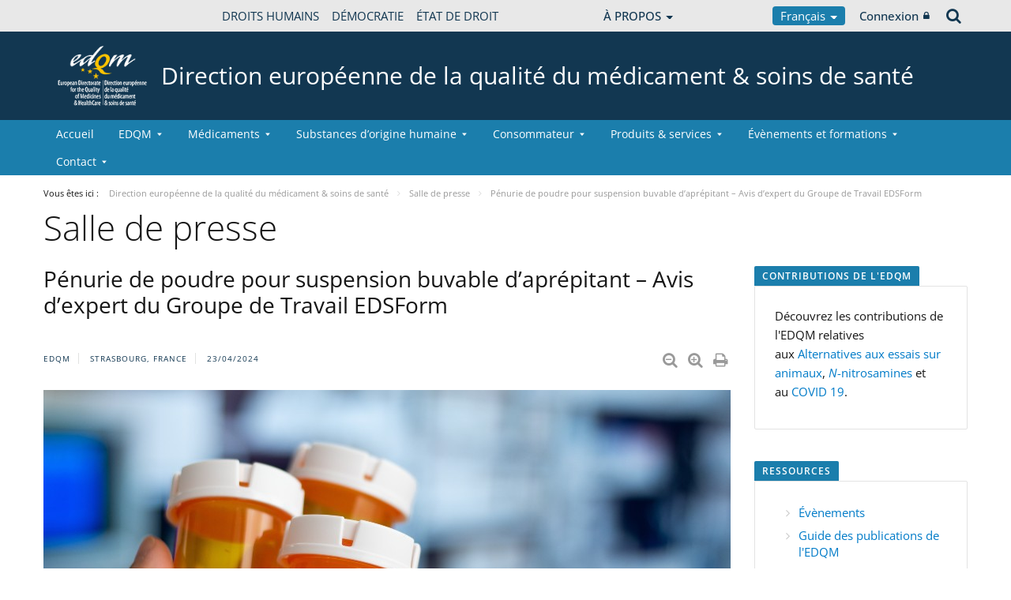

--- FILE ---
content_type: text/html;charset=UTF-8
request_url: https://www.edqm.eu/fr/-/shortage-of-aprepitant-powder-for-oral-suspension-expert-opinion-of-the-edsform-working-party
body_size: 34921
content:


































	
		
			




























































<!DOCTYPE html>

<html class="aui ltr" dir="ltr" lang="fr-FR">

<head>
	<title>Pénurie de poudre pour suspension buvable d’aprépitant &#8211; Avis d’expert du Groupe de Travail EDSForm - Direction européenne de la qualité du médicament &amp; soins de santé</title>
	<meta charset="UTF-8">
	<meta http-equiv="X-UA-Compatible" content="IE=edge" />
	<meta content="initial-scale=1.0, width=device-width" name="viewport" />




































<meta content="text/html; charset=UTF-8" http-equiv="content-type" />









<meta content="EDQM Strasbourg, France 23/04/2024 Diminuer la taille du texte Augmenter 
la taille du texte Imprimer la page Imprimer en PDF L’aprépitant est un 
antagoniste des récepteurs NK1, principalement..." lang="en-GB" name="description" /><meta content="allnews,pheur_newsroom,homepage_slider,pheur_newsroom_slider,seodone,shortage_news,2024,anglais,français,medicine shortages,page news-detail,medicines" lang="en-GB" name="keywords" />


<script data-senna-track="permanent" src="/o/frontend-js-svg4everybody-web/index.js" type="text/javascript"></script>
<script data-senna-track="permanent" src="/combo?browserId=chrome&minifierType=js&languageId=fr_FR&t=1768475545100&/o/frontend-js-jquery-web/jquery/jquery.min.js&/o/frontend-js-jquery-web/jquery/init.js&/o/frontend-js-jquery-web/jquery/ajax.js&/o/frontend-js-jquery-web/jquery/bootstrap.bundle.min.js&/o/frontend-js-jquery-web/jquery/collapsible_search.js&/o/frontend-js-jquery-web/jquery/fm.js&/o/frontend-js-jquery-web/jquery/form.js&/o/frontend-js-jquery-web/jquery/popper.min.js&/o/frontend-js-jquery-web/jquery/side_navigation.js" type="text/javascript"></script>
<link data-senna-track="temporary" href="https://www.edqm.eu/fr/-/shortage-of-aprepitant-powder-for-oral-suspension-expert-opinion-of-the-edsform-working-party" rel="canonical" />
<link data-senna-track="temporary" href="https://www.edqm.eu/fr/-/shortage-of-aprepitant-powder-for-oral-suspension-expert-opinion-of-the-edsform-working-party" hreflang="fr-FR" rel="alternate" />
<link data-senna-track="temporary" href="https://www.edqm.eu/en/-/shortage-of-aprepitant-powder-for-oral-suspension-expert-opinion-of-the-edsform-working-party" hreflang="en-GB" rel="alternate" />
<link data-senna-track="temporary" href="https://www.edqm.eu/en/-/shortage-of-aprepitant-powder-for-oral-suspension-expert-opinion-of-the-edsform-working-party" hreflang="x-default" rel="alternate" />

<meta property="og:locale" content="fr_FR">
<meta property="og:locale:alternate" content="fr_FR">
<meta property="og:locale:alternate" content="en_GB">
<meta property="og:site_name" content="Direction européenne de la qualité du médicament &amp; soins de santé">
<meta property="og:title" content="Pénurie de poudre pour suspension buvable d’aprépitant – Avis d’expert du Groupe de Travail EDSForm - Direction européenne de la qualité du médicament &amp; soins de santé - EDQM">
<meta property="og:type" content="website">
<meta property="og:url" content="https://www.edqm.eu/fr/-/shortage-of-aprepitant-powder-for-oral-suspension-expert-opinion-of-the-edsform-working-party">
<meta content="include">
<meta class="journal-article" content="include">
<meta property="og:image" content="https://www.edqm.eu/documents/52006/1869615/0/a7ddd138-cdad-f7e9-db7a-91bc20c9d512" />
<meta property="og:type" content="article" />
<meta property="og:title" content="Pénurie de poudre pour suspension buvable d’aprépitant – Avis d’expert du Groupe de Travail EDSForm" />
<meta property="og:url" content="/fr/-/shortage-of-aprepitant-powder-for-oral-suspension-expert-opinion-of-the-edsform-working-party" />
<meta property="twitter:image" content="https://www.edqm.eu/documents/52006/1869615/0/a7ddd138-cdad-f7e9-db7a-91bc20c9d512" />
<meta property="twitter:type" content="article" />
<meta property="twitter:title" content="Pénurie de poudre pour suspension buvable d’aprépitant – Avis d’expert du Groupe de Travail EDSForm" />
<meta property="twitter:url" content="/fr/-/shortage-of-aprepitant-powder-for-oral-suspension-expert-opinion-of-the-edsform-working-party" />
<meta property="twitter:card" content="summary_large_image" />
<meta property="twitter:description" content=" EDQM Strasbourg, France 23/04/2024" />


<link href="https://www.edqm.eu/o/coe-2014-theme/images/favicon.ico" rel="icon" />



<link class="lfr-css-file" data-senna-track="temporary" href="https://www.edqm.eu/o/coe-2014-theme/css/clay.css?browserId=chrome&amp;themeId=coe2014_WAR_coe2014theme&amp;minifierType=css&amp;languageId=fr_FR&amp;t=1768472002000" id="liferayAUICSS" rel="stylesheet" type="text/css" />



<link data-senna-track="temporary" href="/o/frontend-css-web/main.css?browserId=chrome&amp;themeId=coe2014_WAR_coe2014theme&amp;minifierType=css&amp;languageId=fr_FR&amp;t=1768475518219" id="liferayPortalCSS" rel="stylesheet" type="text/css" />









	

	





	



	

		<link data-senna-track="temporary" href="/combo?browserId=chrome&amp;minifierType=&amp;themeId=coe2014_WAR_coe2014theme&amp;languageId=fr_FR&amp;com_liferay_asset_publisher_web_portlet_AssetPublisherPortlet_INSTANCE_JaJ4OiL8a8pm:%2Fcss%2Fmain.css&amp;com_liferay_journal_content_web_portlet_JournalContentPortlet_INSTANCE_Yx4p0GEoOBfu:%2Fcss%2Fmain.css&amp;com_liferay_portal_search_web_search_bar_portlet_SearchBarPortlet_INSTANCE_templateSearch:%2Fcss%2Fmain.css&amp;com_liferay_product_navigation_product_menu_web_portlet_ProductMenuPortlet:%2Fcss%2Fmain.css&amp;com_liferay_product_navigation_user_personal_bar_web_portlet_ProductNavigationUserPersonalBarPortlet:%2Fcss%2Fmain.css&amp;com_liferay_site_navigation_menu_web_portlet_SiteNavigationMenuPortlet:%2Fcss%2Fmain.css&amp;t=1768472002000" id="63194b80" rel="stylesheet" type="text/css" />

	







<script data-senna-track="temporary" type="text/javascript">
	// <![CDATA[
		var Liferay = Liferay || {};

		Liferay.Browser = {
			acceptsGzip: function() {
				return true;
			},

			

			getMajorVersion: function() {
				return 131.0;
			},

			getRevision: function() {
				return '537.36';
			},
			getVersion: function() {
				return '131.0';
			},

			

			isAir: function() {
				return false;
			},
			isChrome: function() {
				return true;
			},
			isEdge: function() {
				return false;
			},
			isFirefox: function() {
				return false;
			},
			isGecko: function() {
				return true;
			},
			isIe: function() {
				return false;
			},
			isIphone: function() {
				return false;
			},
			isLinux: function() {
				return false;
			},
			isMac: function() {
				return true;
			},
			isMobile: function() {
				return false;
			},
			isMozilla: function() {
				return false;
			},
			isOpera: function() {
				return false;
			},
			isRtf: function() {
				return true;
			},
			isSafari: function() {
				return true;
			},
			isSun: function() {
				return false;
			},
			isWebKit: function() {
				return true;
			},
			isWindows: function() {
				return false;
			}
		};

		Liferay.Data = Liferay.Data || {};

		Liferay.Data.ICONS_INLINE_SVG = true;

		Liferay.Data.NAV_SELECTOR = '#navigation';

		Liferay.Data.NAV_SELECTOR_MOBILE = '#navigationCollapse';

		Liferay.Data.isCustomizationView = function() {
			return false;
		};

		Liferay.Data.notices = [
			

			
		];

		Liferay.PortletKeys = {
			DOCUMENT_LIBRARY: 'com_liferay_document_library_web_portlet_DLPortlet',
			DYNAMIC_DATA_MAPPING: 'com_liferay_dynamic_data_mapping_web_portlet_DDMPortlet',
			ITEM_SELECTOR: 'com_liferay_item_selector_web_portlet_ItemSelectorPortlet'
		};

		Liferay.PropsValues = {
			JAVASCRIPT_SINGLE_PAGE_APPLICATION_TIMEOUT: 0,
			NTLM_AUTH_ENABLED: false,
			UPLOAD_SERVLET_REQUEST_IMPL_MAX_SIZE: 1019430400
		};

		Liferay.ThemeDisplay = {

			

			
				getLayoutId: function() {
					return '981';
				},

				

				getLayoutRelativeControlPanelURL: function() {
					return '/fr/group/edqm/~/control_panel/manage?p_p_id=com_liferay_asset_publisher_web_portlet_AssetPublisherPortlet_INSTANCE_JaJ4OiL8a8pm';
				},

				getLayoutRelativeURL: function() {
					return '/fr/salle-de-presse';
				},
				getLayoutURL: function() {
					return 'https://www.edqm.eu/fr/salle-de-presse';
				},
				getParentLayoutId: function() {
					return '0';
				},
				isControlPanel: function() {
					return false;
				},
				isPrivateLayout: function() {
					return 'false';
				},
				isVirtualLayout: function() {
					return false;
				},
			

			getBCP47LanguageId: function() {
				return 'fr-FR';
			},
			getCanonicalURL: function() {

				

				return 'https\x3a\x2f\x2fwww\x2eedqm\x2eeu\x2ffr\x2f-\x2fshortage-of-aprepitant-powder-for-oral-suspension-expert-opinion-of-the-edsform-working-party';
			},
			getCDNBaseURL: function() {
				return 'https://www.edqm.eu';
			},
			getCDNDynamicResourcesHost: function() {
				return '';
			},
			getCDNHost: function() {
				return '';
			},
			getCompanyGroupId: function() {
				return '20123';
			},
			getCompanyId: function() {
				return '20097';
			},
			getDefaultLanguageId: function() {
				return 'en_GB';
			},
			getDoAsUserIdEncoded: function() {
				return '';
			},
			getLanguageId: function() {
				return 'fr_FR';
			},
			getParentGroupId: function() {
				return '52006';
			},
			getPathContext: function() {
				return '';
			},
			getPathImage: function() {
				return '/image';
			},
			getPathJavaScript: function() {
				return '/o/frontend-js-web';
			},
			getPathMain: function() {
				return '/fr/c';
			},
			getPathThemeImages: function() {
				return 'https://www.edqm.eu/o/coe-2014-theme/images';
			},
			getPathThemeRoot: function() {
				return '/o/coe-2014-theme';
			},
			getPlid: function() {
				return '1766';
			},
			getPortalURL: function() {
				return 'https://www.edqm.eu';
			},
			getRealUserId: function() {
				return '20102';
			},
			getScopeGroupId: function() {
				return '52006';
			},
			getScopeGroupIdOrLiveGroupId: function() {
				return '52006';
			},
			getSessionId: function() {
				return '';
			},
			getSiteAdminURL: function() {
				return 'https://www.edqm.eu/group/edqm/~/control_panel/manage?p_p_lifecycle=0&p_p_state=maximized&p_p_mode=view';
			},
			getSiteGroupId: function() {
				return '52006';
			},
			getURLControlPanel: function() {
				return '/fr/group/control_panel?refererPlid=1766';
			},
			getURLHome: function() {
				return 'https\x3a\x2f\x2fwww\x2eedqm\x2eeu\x2fweb\x2fguest';
			},
			getUserEmailAddress: function() {
				return '';
			},
			getUserId: function() {
				return '20102';
			},
			getUserName: function() {
				return '';
			},
			isAddSessionIdToURL: function() {
				return false;
			},
			isImpersonated: function() {
				return false;
			},
			isSignedIn: function() {
				return false;
			},

			isStagedPortlet: function() {
				
					
						return true;
					
					
			},

			isStateExclusive: function() {
				return false;
			},
			isStateMaximized: function() {
				return false;
			},
			isStatePopUp: function() {
				return false;
			}
		};

		var themeDisplay = Liferay.ThemeDisplay;

		Liferay.AUI = {

			

			getAvailableLangPath: function() {
				return 'available_languages.jsp?browserId=chrome&themeId=coe2014_WAR_coe2014theme&colorSchemeId=01&minifierType=js&languageId=fr_FR&t=1768475567581';
			},
			getCombine: function() {
				return true;
			},
			getComboPath: function() {
				return '/combo/?browserId=chrome&minifierType=&languageId=fr_FR&t=1768475593040&';
			},
			getDateFormat: function() {
				return '%d/%m/%Y';
			},
			getEditorCKEditorPath: function() {
				return '/o/frontend-editor-ckeditor-web';
			},
			getFilter: function() {
				var filter = 'raw';

				
					
						filter = 'min';
					
					

				return filter;
			},
			getFilterConfig: function() {
				var instance = this;

				var filterConfig = null;

				if (!instance.getCombine()) {
					filterConfig = {
						replaceStr: '.js' + instance.getStaticResourceURLParams(),
						searchExp: '\\.js$'
					};
				}

				return filterConfig;
			},
			getJavaScriptRootPath: function() {
				return '/o/frontend-js-web';
			},
			getLangPath: function() {
				return 'aui_lang.jsp?browserId=chrome&themeId=coe2014_WAR_coe2014theme&colorSchemeId=01&minifierType=js&languageId=fr_FR&t=1768475593040';
			},
			getPortletRootPath: function() {
				return '/html/portlet';
			},
			getStaticResourceURLParams: function() {
				return '?browserId=chrome&minifierType=&languageId=fr_FR&t=1768475593040';
			}
		};

		Liferay.authToken = 'cd0gy0Id';

		

		Liferay.currentURL = '\x2ffr\x2f-\x2fshortage-of-aprepitant-powder-for-oral-suspension-expert-opinion-of-the-edsform-working-party';
		Liferay.currentURLEncoded = '\x252Ffr\x252F-\x252Fshortage-of-aprepitant-powder-for-oral-suspension-expert-opinion-of-the-edsform-working-party';
	// ]]>
</script>

<script src="/o/js_loader_config?t=1768475545114" type="text/javascript"></script>
<script data-senna-track="permanent" src="/combo?browserId=chrome&minifierType=js&languageId=fr_FR&t=1768475593040&/o/frontend-js-aui-web/aui/aui/aui.js&/o/frontend-js-aui-web/liferay/modules.js&/o/frontend-js-aui-web/liferay/aui_sandbox.js&/o/frontend-js-aui-web/aui/attribute-base/attribute-base.js&/o/frontend-js-aui-web/aui/attribute-complex/attribute-complex.js&/o/frontend-js-aui-web/aui/attribute-core/attribute-core.js&/o/frontend-js-aui-web/aui/attribute-observable/attribute-observable.js&/o/frontend-js-aui-web/aui/attribute-extras/attribute-extras.js&/o/frontend-js-aui-web/aui/event-custom-base/event-custom-base.js&/o/frontend-js-aui-web/aui/event-custom-complex/event-custom-complex.js&/o/frontend-js-aui-web/aui/oop/oop.js&/o/frontend-js-aui-web/aui/aui-base-lang/aui-base-lang.js&/o/frontend-js-aui-web/liferay/dependency.js&/o/frontend-js-aui-web/liferay/util.js&/o/frontend-js-web/loader/config.js&/o/frontend-js-web/loader/loader.js&/o/frontend-js-web/liferay/dom_task_runner.js&/o/frontend-js-web/liferay/events.js&/o/frontend-js-web/liferay/lazy_load.js&/o/frontend-js-web/liferay/liferay.js&/o/frontend-js-web/liferay/global.bundle.js&/o/frontend-js-web/liferay/portlet.js&/o/frontend-js-web/liferay/workflow.js" type="text/javascript"></script>




	

	<script data-senna-track="temporary" src="/o/js_bundle_config?t=1768475564578" type="text/javascript"></script>


<script data-senna-track="temporary" type="text/javascript">
	// <![CDATA[
		
			
				
		

		

		
	// ]]>
</script>





	
		

			

			
		
		



	
		

			

			
		
	












	

	





	



	













	
	<link data-senna-track="temporary" href="/o/social-bookmarks-taglib/css/main.css?browserId=chrome&themeId=coe2014_WAR_coe2014theme&minifierType=css&languageId=fr_FR&t=1768472002000" rel="stylesheet" type="text/css" />










<link class="lfr-css-file" data-senna-track="temporary" href="https://www.edqm.eu/o/coe-2014-theme/css/main.css?browserId=chrome&amp;themeId=coe2014_WAR_coe2014theme&amp;minifierType=css&amp;languageId=fr_FR&amp;t=1768472002000" id="liferayThemeCSS" rel="stylesheet" type="text/css" />




	<style data-senna-track="temporary" type="text/css">
		#site-banner #logo img {
    display: none;
}
#site-banner #logo::before {
    content: url("https://static.coe.int/pics/logos/desktop/logo-coe.svg");
}

/* Actif seulement en mode édition */
body.has-control-menu.controls-visible .portlet-dropzone,
body.has-control-menu.controls-visible .portlet-dropzone {
    min-height: 120px; /* tu peux ajuster */
    border: 2px dashed #1e88e5; /* bleu Liferay-like */
    border-radius: 6px;
    background-color: rgba(30, 136, 229, 0.05);
    transition: all 0.2s ease-in-out;
}

/* Au survol, pour mieux voir la zone */
body.has-control-menu.controls-visible .portlet-dropzone:hover,
body.has-control-menu.controls-visible .portlet-dropzone:hover {
    background-color: rgba(30, 136, 229, 0.1);
    border-color: #1976d2;
}
	</style>





	<style data-senna-track="temporary" type="text/css">

		

			

				

					

#p_p_id_com_liferay_journal_content_web_portlet_JournalContentPortlet_INSTANCE_Yx4p0GEoOBfu_ .portlet-content {
background-color: #;
border-top-color: #;
border-right-color: #;
border-bottom-color: #;
border-left-color: #;
color: #
}




				

			

		

			

				

					

#p_p_id_com_liferay_site_navigation_breadcrumb_web_portlet_SiteNavigationBreadcrumbPortlet_ .portlet-content {
background-color: #;
border-top-color: #;
border-right-color: #;
border-bottom-color: #;
border-left-color: #;
color: #
}




				

			

		

			

				

					

#p_p_id_com_liferay_site_navigation_breadcrumb_web_portlet_SiteNavigationBreadcrumbPortlet_INSTANCE_portalbreadcrumb_ .portlet-content {

}
/** Banner **/
#portlet_com_liferay_journal_content_web_portlet_JournalContentPortlet_INSTANCE_pFILCNA7QdXa * {
background: none;

}

#portlet_com_liferay_journal_content_web_portlet_JournalContentPortlet_INSTANCE_pFILCNA7QdXa:before{
content: "";
display: block;
width: 100vw;
height: 100%;
left: -50vw;
margin-left: 50%;
position: absolute;
background: url(https://www.edqm.eu/documents/52006/1049727/EVERGREEN%20WEB%20BANNER%20-%20blue%20organs.png/ae8bd930-99d5-1274-8da9-a781cf9d3dcd?t=1726843529050) no-repeat;
background-size: cover;
z-index: -1;
}




#portlet_com_liferay_journal_content_web_portlet_JournalContentPortlet_INSTANCE_pFILCNA7QdXa:before{
content: "";
display: block;
width: 100vw;
height: 100%;
left: -50vw;
margin-left: 50%;
position: absolute;
background: url(https://www.edqm.eu/documents/52006/0/banner-partners.blue.jpg/62b87a40-d7f9-16ac-856a-524d1f6a3269?t=1674722289394) no-repeat;
background-size: cover;
z-index: -1;
}

#portlet_com_liferay_journal_content_web_portlet_JournalContentPortlet_INSTANCE_pFILCNA7QdXa .journal-content-article p {
    font-size: 20px;
    font-weight: 600;
    line-height: 1.5;
    color: #fff;
}

#portlet_com_liferay_journal_content_web_portlet_JournalContentPortlet_INSTANCE_pFILCNA7QdXa .btn2 {
position: relative;
line-height: 2;
padding: 0;
box-sizing: border-box;
font-weight: 700;
text-transform: uppercase;
padding: 20px;
font-size: 18px;
color: #123751;
background-color: #fff;
}

#portlet_com_liferay_journal_content_web_portlet_JournalContentPortlet_INSTANCE_pFILCNA7QdXa .btn2:hover {
    color: #0e3d8a !important;
    background-color: #fdc300 !important;
    border: none;
} */

#portlet_com_liferay_journal_content_web_portlet_JournalContentPortlet_INSTANCE_pFILCNA7QdXa .portlet-content.portlet-content-editable {
    background: none !important;
}

#portlet_com_liferay_journal_content_web_portlet_JournalContentPortlet_INSTANCE_pFILCNA7QdXa y .flex {
display: flex;
align-items: center;
justify-content: space-between;
}
#portlet_com_liferay_journal_content_web_portlet_JournalContentPortlet_INSTANCE_pFILCNA7QdXa y .flex p {
margin-bottom:0;
}


/** Share buttons **/
.journal-content-article a.share-facebook,
.journal-content-article a.share-twitter {
    background-color: #3f67c0 !important;
    border-color: #3f67c0 !important;
    color: #fff;
    padding: 7px 7px 7px 35px;
    border: 1px solid;
    border-radius: 2px;
    margin-bottom: 4px;
    margin-right: 5px;
    display: inline-block;
    vertical-align: middle;
    position: relative;
    transition: all 200ms ease;
    height: 40px;
}

.journal-content-article a.share-facebook:hover,
.journal-content-article a.share-twitter:hover {
text-decoration: none;
background-color: #fff !important;
}

.journal-content-article a.share-facebook{
    background-color: #3f67c0 !important;
    border-color: #3f67c0 !important;
}
.journal-content-article a.share-facebook:hover {
    border-color: #3f67c0;
    color: #3f67c0 !important;
}

.journal-content-article a.share-twitter {
    background-color: #55acee !important;
    border-color: #55acee !important;
}

.journal-content-article a.share-twitter:hover {
    border-color: #55acee;
    color: #55acee !important;
}

.journal-content-article a.share-facebook:before {
	content: "";
	height: 20px;
	width: 20px;
	background-image: url("https://static.coe.int/sites/media-channels/img/social/white/facebook.svg");
	background-size: cover;
	position: absolute;
	top: 9px;
	left: 9px;
}
.journal-content-article a.share-facebook:focus:before,
.journal-content-article a.share-facebook:hover:before {
	background-image: url("https://static.coe.int/sites/media-channels/img/social/color/facebook.svg");
}
.journal-content-article a.share-twitter:before {
	content: "";
	height: 20px;
	width: 20px;
	background-image: url("https://static.coe.int/pics/theme/coe-2014/footer/icon-twitter.png");
	background-size: cover;
	position: absolute;
	top: 9px;
	left: 9px;
}
.journal-content-article a.share-twitter:focus:before,
.journal-content-article a.share-twitter:hover:before {
	background-image: url("https://static.coe.int/pics/theme/coe-2014/share/icon-twitter-rounded.png");
}


/** Say yes**/

#portlet_com_liferay_journal_content_web_portlet_JournalContentPortlet_INSTANCE_hHRgrWlpBCwm
h2 btn2 {
position: relative;
line-height: 1.2;
padding: 0;
box-sizing: border-box;
color: #fff;
font-weight: 700;
text-transform: uppercase;
padding: 20px 0;
}
#portlet_com_liferay_journal_content_web_portlet_JournalContentPortlet_INSTANCE_hHRgrWlpBCwm
 h2:before{
content: "";
display: block;
width: 100vw;
height: 100%;
left: -50vw;
margin-left: 50%;
position: absolute;
background: #bdcce4;
z-index: -1;
top:0;
}

/** Shortage 2 **/
#portlet_com_liferay_journal_content_web_portlet_JournalContentPortlet_INSTANCE_hHRgrWlpBCwm
 .journal-content-article p{
font-size: 20px;
font-weight: 600;
line-height: 1.5;
color: #0e3d8a;
}

#portlet_com_liferay_journal_content_web_portlet_JournalContentPortlet_INSTANCE_UBjgiLqryoFQ .journal-content-article p > strong {
font-size: 1.3em;
vertical-align: baseline;
line-height: 1;
color: #0e3d8a;
}

/** Shortage images **/

#portlet_com_liferay_journal_content_web_portlet_JournalContentPortlet_INSTANCE_UBjgiLqryoFQ .flex {
display: flex;
justify-content: center;
}

#portlet_com_liferay_journal_content_web_portlet_JournalContentPortlet_INSTANCE_UBjgiLqryoFQ .flex p:first-child {

padding: 30px;
position: relative;
margin-right: 20px;
}

#portlet_com_liferay_journal_content_web_portlet_JournalContentPortlet_INSTANCE_UBjgiLqryoFQ .flex p:first-child:before{
content: "";
position: absolute;
width: 50vw;
margin-left: -50vw;

padding: 30px;
height: 100%;
top: 0;
right: 0;
z-index: -1;
}

#portlet_com_liferay_journal_content_web_portlet_JournalContentPortlet_INSTANCE_UBjgiLqryoFQ .flex p:last-child {

background-position: 0px 30px;
background-repeat: repeat-x;
padding: 40px;
position: relative;
margin-left: 20px;
}

#portlet_com_liferay_journal_content_web_portlet_JournalContentPortlet_INSTANCE_UBjgiLqryoFQ .flex p:last-child:after{
content: "";
position: absolute;
width: 50vw;
background-position: 0px 30px;
background-repeat: repeat-x;
padding: 40px;
height: 100%;
top: 0;
left:0;
z-index: -1;
}

/** More donors **/
#portlet_com_liferay_journal_content_web_portlet_JournalContentPortlet_INSTANCE_kYTRkW2yVtCV h2 {
position: relative;
line-height: 1.2;
padding: 20px 0;
box-sizing: border-box;
color: #fff;
font-weight: 700;
text-transform: uppercase;
}
#portlet_com_liferay_journal_content_web_portlet_JournalContentPortlet_INSTANCE_kYTRkW2yVtCV h2:before{
content: "";
display: block;
width: 100vw;
height: 100%;
left: -50vw;
margin-left: 50%;
position: absolute;
background: #bdcce4;
z-index: -1;
top:0;
}

#portlet_com_liferay_journal_content_web_portlet_JournalContentPortlet_INSTANCE_kYTRkW2yVtCV h2 img {
margin-top: -10px;
}

/** Every person has a role to play **/
#portlet_com_liferay_journal_content_web_portlet_JournalContentPortlet_INSTANCE_T0MBZNmQvYdD .journal-content-article .flex {
display: flex;
align-items: center;
}

#portlet_com_liferay_journal_content_web_portlet_JournalContentPortlet_INSTANCE_T0MBZNmQvYdD .journal-content-article p {
font-size: 20px;
font-weight: 600;
line-height: 1.5;
color: #0e3d8a;
}
#portlet_com_liferay_journal_content_web_portlet_JournalContentPortlet_INSTANCE_T0MBZNmQvYdD .journal-content-article p:first-child {
margin-right: 30px;
flex-shrink: 0;
}

/** Say yes **/
#portlet_com_liferay_journal_content_web_portlet_JournalContentPortlet_INSTANCE_k2SxxX0MVaJ2:before{
content: "";
display: block;
width: 100vw;
height: 100%;
left: -50vw;
margin-left: 50%;
position: absolute;
background: #bdcce4;
z-index: -1;
}
#portlet_com_liferay_journal_content_web_portlet_JournalContentPortlet_INSTANCE_k2SxxX0MVaJ2 .journal-content-article .flex {
display: flex;
align-items: center;
}
#portlet_com_liferay_journal_content_web_portlet_JournalContentPortlet_INSTANCE_k2SxxX0MVaJ2 .journal-content-article p {
font-size: 20px;
font-weight: 600;
line-height: 1.5;
}
#portlet_com_liferay_journal_content_web_portlet_JournalContentPortlet_INSTANCE_k2SxxX0MVaJ2 .journal-content-article {
display: flex;
align-items: center;
padding: 40px 0;
max-width: 900px;
margin: auto;
}
#portlet_com_liferay_journal_content_web_portlet_JournalContentPortlet_INSTANCE_k2SxxX0MVaJ2 .journal-content-article p {
font-size: 20px;
font-weight: 600;
line-height: 1.5;
	color: white;

}
#portlet_com_liferay_journal_content_web_portlet_JournalContentPortlet_INSTANCE_k2SxxX0MVaJ2 .journal-content-article h3 {
font-size: 28px;
font-weight: 700;
line-height: 1.3;
color: white;
}
#portlet_com_liferay_journal_content_web_portlet_JournalContentPortlet_INSTANCE_k2SxxX0MVaJ2 .journal-content-article p:first-child {
margin-right: 20px;
flex-shrink: 0;
}

/** Let's talk **/
#portlet_com_liferay_journal_content_web_portlet_JournalContentPortlet_INSTANCE_pyaqnvXbXEqA:before{
content: "";
display: block;
width: 100vw;
height: 100%;
left: -50vw;
margin-left: 50%;
position: absolute;
background: url ('https://www.edqm.eu/documents/52006/1268135/people-tranche3.jpg.png/de74d556-cf98-a692-2743-b00a2e5384e8?t=1673362817802') no-repeat;
background-size: cover;
z-index: -1;
top:0;
}
#portlet_com_liferay_journal_content_web_portlet_JournalContentPortlet_INSTANCE_pyaqnvXbXEqA h2 {
position: relative;
line-height: 1.2;
padding: 20px 0;
box-sizing: border-box;
color: #0e3d8a;
font-weight: 700;
text-transform: uppercase;
}
#portlet_com_liferay_journal_content_web_portlet_JournalContentPortlet_INSTANCE_pyaqnvXbXEqA h2:before{
content: "";
display: block;
width: 100vw;
height: 100%;
left: -50vw;
margin-left: 50%;
position: absolute;
background: #bdcce4;
z-index: -1;
top:0;
}
#portlet_com_liferay_journal_content_web_portlet_JournalContentPortlet_INSTANCE_pyaqnvXbXEqA p {
font-size: 30px;
line-height: 1.3;
color: #fff;
max-width: 830px;
margin: auto;
}

/** Spread the message **/

#portlet_com_liferay_journal_content_web_portlet_JournalContentPortlet_INSTANCE_bPfQ3ydk4b2S .journal-content-article p {
font-size: 20px;
font-weight: 600;
line-height: 1.5;
color: #0e3e8a;
}

#portlet_com_liferay_journal_content_web_portlet_JournalContentPortlet_INSTANCE_bPfQ3ydk4b2S .journal-content-article h3 {
font-size: 28px;
font-weight: 700;
line-height: 1.3;
color: #0e3e8a;
}

/** Donate **/
#portlet_com_liferay_journal_content_web_portlet_JournalContentPortlet_INSTANCE_os5M70LP1se7 .journal-content-article p {
font-size: 20px;
font-weight: 600;
line-height: 1.5;
	color: #0e3e8a;
}
#portlet_com_liferay_journal_content_web_portlet_JournalContentPortlet_INSTANCE_os5M70LP1se7 .journal-content-article h3 {
font-size: 28px;
font-weight: 700;
line-height: 1.3;
color: #0e3e8a;
}

#portlet_com_liferay_journal_content_web_portlet_JournalContentPortlet_INSTANCE_os5M70LP1se7:before {
content: "";
display: block;
width: 100vw;
height: 100%;
left: -50vw;
margin-left: 50%;
position: absolute;
background: #bdcce4;
z-index: -1;
}
#portlet_com_liferay_journal_content_web_portlet_JournalContentPortlet_INSTANCE_os5M70LP1se7 .flex {
display: flex;
}

#portlet_com_liferay_journal_content_web_portlet_JournalContentPortlet_INSTANCE_os5M70LP1se7 p:last-child{
flex-shrink: 0;
}

/** Donate CTA **/

#portlet_com_liferay_journal_content_web_portlet_JournalContentPortlet_INSTANCE_JKzNttVtHixU:before {
content: "";
display: block;
width: 100vw;
height: 100%;
left: -50vw;
margin-left: 50%;
position: absolute;
background: #white;
z-index: -1;
}
#portlet_com_liferay_journal_content_web_portlet_JournalContentPortlet_INSTANCE_JKzNttVtHixU div.flex {
display: flex;
background: #0e3e8a;
color: #fff;
padding: 30px;
margin: 30px 0;
position: relative;
align-items: center;
}

#portlet_com_liferay_journal_content_web_portlet_JournalContentPortlet_INSTANCE_JKzNttVtHixU .journal-content-article p {
font-size: 20px;
font-weight: 600;
line-height: 1.5;
}

#portlet_com_liferay_journal_content_web_portlet_JournalContentPortlet_INSTANCE_JKzNttVtHixU div.flex h3{
color: #fff;
font-weight: 700;
}

#portlet_com_liferay_journal_content_web_portlet_JournalContentPortlet_INSTANCE_JKzNttVtHixU div.flex p:first-child {
flex-shrink: 0;
}

#portlet_com_liferay_journal_content_web_portlet_JournalContentPortlet_INSTANCE_JKzNttVtHixU div.flex div {
margin: 0 20px;
}

#portlet_com_liferay_journal_content_web_portlet_JournalContentPortlet_INSTANCE_JKzNttVtHixU div.flex a {
position: absolute;
top:0;
width: 100%;
height: 100%;
text-indent: -9999px;
left:0;
top:0;
}

#portlet_com_liferay_journal_content_web_portlet_JournalContentPortlet_INSTANCE_JKzNttVtHixU div.flex a:hover{
background: rgba(255,255,255,0.1);
}

@media screen and (max-width: 480px) {
#portlet_com_liferay_journal_content_web_portlet_JournalContentPortlet_INSTANCE_dDF720M2lc4O background: url https://www.edqm.eu/documents/52006/0/expired-red.jpg/a816513d-51a8-b47d-0e96-910500245995?t=1726131706205) no-repeat;
background-size: cover;
z-index: -1;


#portlet_com_liferay_journal_content_web_portlet_JournalContentPortlet_INSTANCE_GDbOQIgvHnHy p {
		text-align: center;
	}
	#portlet_com_liferay_journal_content_web_portlet_JournalContentPortlet_INSTANCE_GDbOQIgvHnHy .journal-content-article a.share-twitter {
		margin-bottom: 30px;
	}
	
	#portlet_com_liferay_journal_content_web_portlet_JournalContentPortlet_INSTANCE_UBjgiLqryoFQ .flex p:first-child {
		margin-right: 0px;
	}
	#portlet_com_liferay_journal_content_web_portlet_JournalContentPortlet_INSTANCE_UBjgiLqryoFQ .flex p:last-child {
		margin-left: 0px;
	}
	
	#portlet_com_liferay_journal_content_web_portlet_JournalContentPortlet_INSTANCE_os5M70LP1se7 p:last-child{
		text-align: center;
	}
	
	.flex {
		flex-direction: column;
	}
}


/** Discover what **/
#portlet_com_liferay_journal_content_web_portlet_JournalContentPortlet_INSTANCE_XkGirUfrOmmA h2 {
position: relative;
line-height: 1.2;
padding: 0;
box-sizing: border-box;
color;
font-weight: 700;
text-transform: uppercase;
padding: 20px 0;
}
#portlet_com_liferay_journal_content_web_portlet_JournalContentPortlet_INSTANCE_XkGirUfrOmmA h2:before{
content: "";
display: block;
width: 100vw;
height: 100%;
left: -50vw;
margin-left: 50%;
position: absolute;
background: #bdcce4;
z-index: -1;
top:0;
}

/**Why a European Organ Donation Day (EODD)**/

#portlet_com_liferay_journal_content_web_portlet_JournalContentPortlet_INSTANCE_lF0AUaxaneYZ h2 {
position: relative;
line-height: 1.2;
padding: 0;
box-sizing: border-box;
color: #fff;
font-weight: 700;
text-transform: uppercase;
padding: 20px 0;
}
#portlet_com_liferay_journal_content_web_portlet_JournalContentPortlet_INSTANCE_lF0AUaxaneYZ h2:before{
content: "";
display: block;
width: 100vw;
height: 100%;
left: -50vw;
margin-left: 50%;
position: absolute;
background: #bdcce4;
z-index: -1;
top:0;
}

#portlet_com_liferay_journal_content_web_portlet_JournalContentPortlet_INSTANCE_lF0AUaxaneYZ .journal-content-article p{
font-size: 20px;
font-weight: 600;
line-height: 1.5;
color: #0e3d8a;
}

#portlet_com_liferay_journal_content_web_portlet_JournalContentPortlet_INSTANCE_lF0AUaxaneYZ .journal-content-article p > strong {
font-size: 1.3em;
vertical-align: baseline;
line-height: 1;
color: #0e3d8a;
}


#portlet_com_liferay_journal_content_web_portlet_JournalContentPortlet_INSTANCE_lF0AUaxaneYZ .flex {
display: flex;
justify-content: center;
}

#portlet_com_liferay_journal_content_web_portlet_JournalContentPortlet_INSTANCE_lF0AUaxaneYZ .flex p:first-child {

padding: 30px;
position: relative;
margin-right: 20px;
}

#portlet_com_liferay_journal_content_web_portlet_JournalContentPortlet_INSTANCE_lF0AUaxaneYZ .flex p:first-child:before{
content: "";
position: absolute;
width: 50vw;
margin-left: -50vw;

padding: 30px;
height: 100%;
top: 0;
right: 0;
z-index: -1;
}

#portlet_com_liferay_journal_content_web_portlet_JournalContentPortlet_INSTANCE_lF0AUaxaneYZ .flex p:last-child {

background-position: 0px 30px;
background-repeat: repeat-x;
padding: 40px;
position: relative;
margin-left: 20px;
}

#portlet_com_liferay_journal_content_web_portlet_JournalContentPortlet_INSTANCE_lF0AUaxaneYZ .flex p:last-child:after{
content: "";
position: absolute;
width: 50vw;
background-position: 0px 30px;
background-repeat: repeat-x;
padding: 40px;
height: 100%;
top: 0;
left:0;
z-index: -1;
}


#portlet_com_liferay_journal_content_web_portlet_JournalContentPortlet_INSTANCE_9UJFhr1cOpbM, 
#portlet_com_liferay_journal_content_web_portlet_JournalContentPortlet_INSTANCE_miJ4cVpYWjPD, 
#portlet_com_liferay_journal_content_web_portlet_JournalContentPortlet_INSTANCE_urW9utSxNRJM,
#portlet_com_liferay_journal_content_web_portlet_JournalContentPortlet_INSTANCE_J2JHXgz5xAsG, 
#portlet_com_liferay_journal_content_web_portlet_JournalContentPortlet_INSTANCE_9UJFhr1cOpbM
.column h2 {background-color: white !important;}


#portlet_com_liferay_journal_content_web_portlet_JournalContentPortlet_INSTANCE_9UJFhr1cOpbM, 
#portlet_com_liferay_journal_content_web_portlet_JournalContentPortlet_INSTANCE_miJ4cVpYWjPD, 
#portlet_com_liferay_journal_content_web_portlet_JournalContentPortlet_INSTANCE_urW9utSxNRJM,
#portlet_com_liferay_journal_content_web_portlet_JournalContentPortlet_INSTANCE_J2JHXgz5xAsG, 
#portlet_com_liferay_journal_content_web_portlet_JournalContentPortlet_INSTANCE_9UJFhr1cOpbM
.column {border-right: 0 !important;}

/** Global **/
.aui body {
overflow-x: hidden;
}

/** Banner **/
#portlet_com_liferay_journal_content_web_portlet_JournalContentPortlet_INSTANCE_r6JpayYQSHtE * {
background: none;

}

#portlet_com_liferay_journal_content_web_portlet_JournalContentPortlet_INSTANCE_r6JpayYQSHtE:before{
content: "";
display: block;
width: 100vw;
height: 100%;
left: -50vw;
margin-left: 50%;
position: absolute;
background: url(https://www.edqm.eu/documents/52006/0/EDD%20evergreen%20banner%201366x337%20TEST%202.png/3e54fb8b-b8b1-66bd-dad2-46a49fe8ac81?t=1726835217630) no-repeat;

background-size: cover;
z-index: -1;
}
#portlet_com_liferay_journal_content_web_portlet_JournalContentPortlet_INSTANCE_r6JpayYQSHtE .flex {
display: flex;
align-items: center;
justify-content: space-between;
}
#portlet_com_liferay_journal_content_web_portlet_JournalContentPortlet_INSTANCE_r6JpayYQSHtE .flex p {
margin-bottom:0;
}



/* #portlet_com_liferay_journal_content_web_portlet_JournalContentPortlet_INSTANCE_r6JpayYQSHtE:before{
content: "";
display: block;
width: 100vw;
height: 100%;
left: -50vw;
margin-left: 50%;
position: absolute;
background: url(https://www.edqm.eu/documents/52006/0/banner-partners.blue.jpg/62b87a40-d7f9-16ac-856a-524d1f6a3269?t=1674722289394) no-repeat;
background-size: cover;
z-index: -1;
}

#portlet_com_liferay_journal_content_web_portlet_JournalContentPortlet_INSTANCE_r6JpayYQSHtE .journal-content-article p {
    font-size: 20px;
    font-weight: 600;
    line-height: 1.5;
    color: #fff;
}

#portlet_com_liferay_journal_content_web_portlet_JournalContentPortlet_INSTANCE_r6JpayYQSHtE .btn2 {
position: relative;
line-height: 2;
padding: 0;
box-sizing: border-box;
font-weight: 700;
text-transform: uppercase;
padding: 20px;
font-size: 18px;
color: #123751;
background-color: #fff;
}

#portlet_com_liferay_journal_content_web_portlet_JournalContentPortlet_INSTANCE_r6JpayYQSHtE .btn2:hover {
    color: #0e3d8a !important;
    background-color: #fdc300 !important;
    border: none;
} */

#portlet_com_liferay_journal_content_web_portlet_JournalContentPortlet_INSTANCE_r6JpayYQSHtE .portlet-content.portlet-content-editable {
    background: none !important;
}

#portlet_com_liferay_journal_content_web_portlet_JournalContentPortlet_INSTANCE_r6JpayYQSHtE y .flex {
display: flex;
align-items: center;
justify-content: space-between;
}
#portlet_com_liferay_journal_content_web_portlet_JournalContentPortlet_INSTANCE_r6JpayYQSHtE y .flex p {
margin-bottom:0;
}


/** Share buttons **/
.journal-content-article a.share-facebook,
.journal-content-article a.share-twitter {
    background-color: #3f67c0 !important;
    border-color: #3f67c0 !important;
    color: #fff;
    padding: 7px 7px 7px 35px;
    border: 1px solid;
    border-radius: 2px;
    margin-bottom: 4px;
    margin-right: 5px;
    display: inline-block;
    vertical-align: middle;
    position: relative;
    transition: all 200ms ease;
    height: 40px;
}

.journal-content-article a.share-facebook:hover,
.journal-content-article a.share-twitter:hover {
text-decoration: none;
background-color: #fff !important;
}

.journal-content-article a.share-facebook{
    background-color: #3f67c0 !important;
    border-color: #3f67c0 !important;
}
.journal-content-article a.share-facebook:hover {
    border-color: #3f67c0;
    color: #3f67c0 !important;
}

.journal-content-article a.share-twitter {
    background-color: #55acee !important;
    border-color: #55acee !important;
}

.journal-content-article a.share-twitter:hover {
    border-color: #55acee;
    color: #55acee !important;
}

.journal-content-article a.share-facebook:before {
	content: "";
	height: 20px;
	width: 20px;
	background-image: url("https://static.coe.int/sites/media-channels/img/social/white/facebook.svg");
	background-size: cover;
	position: absolute;
	top: 9px;
	left: 9px;
}
.journal-content-article a.share-facebook:focus:before,
.journal-content-article a.share-facebook:hover:before {
	background-image: url("https://static.coe.int/sites/media-channels/img/social/color/facebook.svg");
}
.journal-content-article a.share-twitter:before {
	content: "";
	height: 20px;
	width: 20px;
	background-image: url("https://static.coe.int/pics/theme/coe-2014/footer/icon-twitter.png");
	background-size: cover;
	position: absolute;
	top: 9px;
	left: 9px;
}
.journal-content-article a.share-twitter:focus:before,
.journal-content-article a.share-twitter:hover:before {
	background-image: url("https://static.coe.int/pics/theme/coe-2014/share/icon-twitter-rounded.png");
}


/** Say yes**/

#portlet_com_liferay_journal_content_web_portlet_JournalContentPortlet_INSTANCE_hHRgrWlpBCwm
h2 btn2 {
position: relative;
line-height: 1.2;
padding: 0;
box-sizing: border-box;
color: #fff;
font-weight: 700;
text-transform: uppercase;
padding: 20px 0;
}
#portlet_com_liferay_journal_content_web_portlet_JournalContentPortlet_INSTANCE_hHRgrWlpBCwm
 h2:before{
content: "";
display: block;
width: 100vw;
height: 100%;
left: -50vw;
margin-left: 50%;
position: absolute;
background: #bdcce4;
z-index: -1;
top:0;
}

/** Shortage 2 **/
#portlet_com_liferay_journal_content_web_portlet_JournalContentPortlet_INSTANCE_hHRgrWlpBCwm
 .journal-content-article p{
font-size: 20px;
font-weight: 600;
line-height: 1.5;
color: #0e3d8a;
}

#portlet_com_liferay_journal_content_web_portlet_JournalContentPortlet_INSTANCE_UBjgiLqryoFQ .journal-content-article p > strong {
font-size: 1.3em;
vertical-align: baseline;
line-height: 1;
color: #0e3d8a;
}

/** Shortage images **/

#portlet_com_liferay_journal_content_web_portlet_JournalContentPortlet_INSTANCE_UBjgiLqryoFQ .flex {
display: flex;
justify-content: center;
}

#portlet_com_liferay_journal_content_web_portlet_JournalContentPortlet_INSTANCE_UBjgiLqryoFQ .flex p:first-child {

padding: 30px;
position: relative;
margin-right: 20px;
}

#portlet_com_liferay_journal_content_web_portlet_JournalContentPortlet_INSTANCE_UBjgiLqryoFQ .flex p:first-child:before{
content: "";
position: absolute;
width: 50vw;
margin-left: -50vw;

padding: 30px;
height: 100%;
top: 0;
right: 0;
z-index: -1;
}

#portlet_com_liferay_journal_content_web_portlet_JournalContentPortlet_INSTANCE_UBjgiLqryoFQ .flex p:last-child {

background-position: 0px 30px;
background-repeat: repeat-x;
padding: 40px;
position: relative;
margin-left: 20px;
}

#portlet_com_liferay_journal_content_web_portlet_JournalContentPortlet_INSTANCE_UBjgiLqryoFQ .flex p:last-child:after{
content: "";
position: absolute;
width: 50vw;
background-position: 0px 30px;
background-repeat: repeat-x;
padding: 40px;
height: 100%;
top: 0;
left:0;
z-index: -1;
}

/** More donors **/
#portlet_com_liferay_journal_content_web_portlet_JournalContentPortlet_INSTANCE_kYTRkW2yVtCV h2 {
position: relative;
line-height: 1.2;
padding: 20px 0;
box-sizing: border-box;
color: #fff;
font-weight: 700;
text-transform: uppercase;
}
#portlet_com_liferay_journal_content_web_portlet_JournalContentPortlet_INSTANCE_kYTRkW2yVtCV h2:before{
content: "";
display: block;
width: 100vw;
height: 100%;
left: -50vw;
margin-left: 50%;
position: absolute;
background: #bdcce4;
z-index: -1;
top:0;
}

#portlet_com_liferay_journal_content_web_portlet_JournalContentPortlet_INSTANCE_kYTRkW2yVtCV h2 img {
margin-top: -10px;
}

/** Every person has a role to play **/
#portlet_com_liferay_journal_content_web_portlet_JournalContentPortlet_INSTANCE_T0MBZNmQvYdD .journal-content-article .flex {
display: flex;
align-items: center;
}

#portlet_com_liferay_journal_content_web_portlet_JournalContentPortlet_INSTANCE_T0MBZNmQvYdD .journal-content-article p {
font-size: 20px;
font-weight: 600;
line-height: 1.5;
color: #0e3d8a;
}
#portlet_com_liferay_journal_content_web_portlet_JournalContentPortlet_INSTANCE_T0MBZNmQvYdD .journal-content-article p:first-child {
margin-right: 30px;
flex-shrink: 0;
}

/** Say yes **/
#portlet_com_liferay_journal_content_web_portlet_JournalContentPortlet_INSTANCE_k2SxxX0MVaJ2:before{
content: "";
display: block;
width: 100vw;
height: 100%;
left: -50vw;
margin-left: 50%;
position: absolute;
background: #bdcce4;
z-index: -1;
}
#portlet_com_liferay_journal_content_web_portlet_JournalContentPortlet_INSTANCE_k2SxxX0MVaJ2 .journal-content-article .flex {
display: flex;
align-items: center;
}
#portlet_com_liferay_journal_content_web_portlet_JournalContentPortlet_INSTANCE_k2SxxX0MVaJ2 .journal-content-article p {
font-size: 20px;
font-weight: 600;
line-height: 1.5;
}
#portlet_com_liferay_journal_content_web_portlet_JournalContentPortlet_INSTANCE_k2SxxX0MVaJ2 .journal-content-article {
display: flex;
align-items: center;
padding: 40px 0;
max-width: 900px;
margin: auto;
}
#portlet_com_liferay_journal_content_web_portlet_JournalContentPortlet_INSTANCE_k2SxxX0MVaJ2 .journal-content-article p {
font-size: 20px;
font-weight: 600;
line-height: 1.5;
	color: white;

}
#portlet_com_liferay_journal_content_web_portlet_JournalContentPortlet_INSTANCE_k2SxxX0MVaJ2 .journal-content-article h3 {
font-size: 28px;
font-weight: 700;
line-height: 1.3;
color: white;
}
#portlet_com_liferay_journal_content_web_portlet_JournalContentPortlet_INSTANCE_k2SxxX0MVaJ2 .journal-content-article p:first-child {
margin-right: 20px;
flex-shrink: 0;
}

/** Let's talk **/
#portlet_com_liferay_journal_content_web_portlet_JournalContentPortlet_INSTANCE_pyaqnvXbXEqA:before{
content: "";
display: block;
width: 100vw;
height: 100%;
left: -50vw;
margin-left: 50%;
position: absolute;
background: url ('https://www.edqm.eu/documents/52006/1268135/people-tranche3.jpg.png/de74d556-cf98-a692-2743-b00a2e5384e8?t=1673362817802') no-repeat;
background-size: cover;
z-index: -1;
top:0;
}
#portlet_com_liferay_journal_content_web_portlet_JournalContentPortlet_INSTANCE_pyaqnvXbXEqA h2 {
position: relative;
line-height: 1.2;
padding: 20px 0;
box-sizing: border-box;
color: #0e3d8a;
font-weight: 700;
text-transform: uppercase;
}
#portlet_com_liferay_journal_content_web_portlet_JournalContentPortlet_INSTANCE_pyaqnvXbXEqA h2:before{
content: "";
display: block;
width: 100vw;
height: 100%;
left: -50vw;
margin-left: 50%;
position: absolute;
background: #bdcce4;
z-index: -1;
top:0;
}
#portlet_com_liferay_journal_content_web_portlet_JournalContentPortlet_INSTANCE_pyaqnvXbXEqA p {
font-size: 30px;
line-height: 1.3;
color: #fff;
max-width: 830px;
margin: auto;
}

/** Spread the message **/

#portlet_com_liferay_journal_content_web_portlet_JournalContentPortlet_INSTANCE_bPfQ3ydk4b2S .journal-content-article p {
font-size: 20px;
font-weight: 600;
line-height: 1.5;
color: #0e3e8a;
}

#portlet_com_liferay_journal_content_web_portlet_JournalContentPortlet_INSTANCE_bPfQ3ydk4b2S .journal-content-article h3 {
font-size: 28px;
font-weight: 700;
line-height: 1.3;
color: #0e3e8a;
}

/** Donate **/
#portlet_com_liferay_journal_content_web_portlet_JournalContentPortlet_INSTANCE_os5M70LP1se7 .journal-content-article p {
font-size: 20px;
font-weight: 600;
line-height: 1.5;
	color: #0e3e8a;
}
#portlet_com_liferay_journal_content_web_portlet_JournalContentPortlet_INSTANCE_os5M70LP1se7 .journal-content-article h3 {
font-size: 28px;
font-weight: 700;
line-height: 1.3;
color: #0e3e8a;
}

#portlet_com_liferay_journal_content_web_portlet_JournalContentPortlet_INSTANCE_os5M70LP1se7:before {
content: "";
display: block;
width: 100vw;
height: 100%;
left: -50vw;
margin-left: 50%;
position: absolute;
background: #bdcce4;
z-index: -1;
}
#portlet_com_liferay_journal_content_web_portlet_JournalContentPortlet_INSTANCE_os5M70LP1se7 .flex {
display: flex;
}

#portlet_com_liferay_journal_content_web_portlet_JournalContentPortlet_INSTANCE_os5M70LP1se7 p:last-child{
flex-shrink: 0;
}

/** Donate CTA **/

#portlet_com_liferay_journal_content_web_portlet_JournalContentPortlet_INSTANCE_JKzNttVtHixU:before {
content: "";
display: block;
width: 100vw;
height: 100%;
left: -50vw;
margin-left: 50%;
position: absolute;
background: #white;
z-index: -1;
}
#portlet_com_liferay_journal_content_web_portlet_JournalContentPortlet_INSTANCE_JKzNttVtHixU div.flex {
display: flex;
background: #0e3e8a;
color: #fff;
padding: 30px;
margin: 30px 0;
position: relative;
align-items: center;
}

#portlet_com_liferay_journal_content_web_portlet_JournalContentPortlet_INSTANCE_JKzNttVtHixU .journal-content-article p {
font-size: 20px;
font-weight: 600;
line-height: 1.5;
}

#portlet_com_liferay_journal_content_web_portlet_JournalContentPortlet_INSTANCE_JKzNttVtHixU div.flex h3{
color: #fff;
font-weight: 700;
}

#portlet_com_liferay_journal_content_web_portlet_JournalContentPortlet_INSTANCE_JKzNttVtHixU div.flex p:first-child {
flex-shrink: 0;
}

#portlet_com_liferay_journal_content_web_portlet_JournalContentPortlet_INSTANCE_JKzNttVtHixU div.flex div {
margin: 0 20px;
}

#portlet_com_liferay_journal_content_web_portlet_JournalContentPortlet_INSTANCE_JKzNttVtHixU div.flex a {
position: absolute;
top:0;
width: 100%;
height: 100%;
text-indent: -9999px;
left:0;
top:0;
}

#portlet_com_liferay_journal_content_web_portlet_JournalContentPortlet_INSTANCE_JKzNttVtHixU div.flex a:hover{
background: rgba(255,255,255,0.1);
}

@media screen and (max-width: 480px) {
#portlet_com_liferay_journal_content_web_portlet_JournalContentPortlet_INSTANCE_dDF720M2lc4O background: url https://www.edqm.eu/documents/52006/0/expired-red.jpg/a816513d-51a8-b47d-0e96-910500245995?t=1726131706205) no-repeat;
background-size: cover;
z-index: -1;


#portlet_com_liferay_journal_content_web_portlet_JournalContentPortlet_INSTANCE_GDbOQIgvHnHy p {
		text-align: center;
	}
	#portlet_com_liferay_journal_content_web_portlet_JournalContentPortlet_INSTANCE_GDbOQIgvHnHy .journal-content-article a.share-twitter {
		margin-bottom: 30px;
	}
	
	#portlet_com_liferay_journal_content_web_portlet_JournalContentPortlet_INSTANCE_UBjgiLqryoFQ .flex p:first-child {
		margin-right: 0px;
	}
	#portlet_com_liferay_journal_content_web_portlet_JournalContentPortlet_INSTANCE_UBjgiLqryoFQ .flex p:last-child {
		margin-left: 0px;
	}
	
	#portlet_com_liferay_journal_content_web_portlet_JournalContentPortlet_INSTANCE_os5M70LP1se7 p:last-child{
		text-align: center;
	}
	
	.flex {
		flex-direction: column;
	}
}


/** Discover what **/
#portlet_com_liferay_journal_content_web_portlet_JournalContentPortlet_INSTANCE_XkGirUfrOmmA h2 {
position: relative;
line-height: 1.2;
padding: 0;
box-sizing: border-box;
color;
font-weight: 700;
text-transform: uppercase;
padding: 20px 0;
}
#portlet_com_liferay_journal_content_web_portlet_JournalContentPortlet_INSTANCE_XkGirUfrOmmA h2:before{
content: "";
display: block;
width: 100vw;
height: 100%;
left: -50vw;
margin-left: 50%;
position: absolute;
background: #bdcce4;
z-index: -1;
top:0;
}

/**Why a European Organ Donation Day (EODD)**/

#portlet_com_liferay_journal_content_web_portlet_JournalContentPortlet_INSTANCE_lF0AUaxaneYZ h2 {
position: relative;
line-height: 1.2;
padding: 0;
box-sizing: border-box;
color: #fff;
font-weight: 700;
text-transform: uppercase;
padding: 20px 0;
}
#portlet_com_liferay_journal_content_web_portlet_JournalContentPortlet_INSTANCE_lF0AUaxaneYZ h2:before{
content: "";
display: block;
width: 100vw;
height: 100%;
left: -50vw;
margin-left: 50%;
position: absolute;
background: #bdcce4;
z-index: -1;
top:0;
}

#portlet_com_liferay_journal_content_web_portlet_JournalContentPortlet_INSTANCE_lF0AUaxaneYZ .journal-content-article p{
font-size: 20px;
font-weight: 600;
line-height: 1.5;
color: #0e3d8a;
}

#portlet_com_liferay_journal_content_web_portlet_JournalContentPortlet_INSTANCE_lF0AUaxaneYZ .journal-content-article p > strong {
font-size: 1.3em;
vertical-align: baseline;
line-height: 1;
color: #0e3d8a;
}


#portlet_com_liferay_journal_content_web_portlet_JournalContentPortlet_INSTANCE_lF0AUaxaneYZ .flex {
display: flex;
justify-content: center;
}

#portlet_com_liferay_journal_content_web_portlet_JournalContentPortlet_INSTANCE_lF0AUaxaneYZ .flex p:first-child {

padding: 30px;
position: relative;
margin-right: 20px;
}

#portlet_com_liferay_journal_content_web_portlet_JournalContentPortlet_INSTANCE_lF0AUaxaneYZ .flex p:first-child:before{
content: "";
position: absolute;
width: 50vw;
margin-left: -50vw;

padding: 30px;
height: 100%;
top: 0;
right: 0;
z-index: -1;
}

#portlet_com_liferay_journal_content_web_portlet_JournalContentPortlet_INSTANCE_lF0AUaxaneYZ .flex p:last-child {

background-position: 0px 30px;
background-repeat: repeat-x;
padding: 40px;
position: relative;
margin-left: 20px;
}

#portlet_com_liferay_journal_content_web_portlet_JournalContentPortlet_INSTANCE_lF0AUaxaneYZ .flex p:last-child:after{
content: "";
position: absolute;
width: 50vw;
background-position: 0px 30px;
background-repeat: repeat-x;
padding: 40px;
height: 100%;
top: 0;
left:0;
z-index: -1;
}


#portlet_com_liferay_journal_content_web_portlet_JournalContentPortlet_INSTANCE_9UJFhr1cOpbM, 
#portlet_com_liferay_journal_content_web_portlet_JournalContentPortlet_INSTANCE_miJ4cVpYWjPD, 
#portlet_com_liferay_journal_content_web_portlet_JournalContentPortlet_INSTANCE_urW9utSxNRJM,
#portlet_com_liferay_journal_content_web_portlet_JournalContentPortlet_INSTANCE_J2JHXgz5xAsG, 
#portlet_com_liferay_journal_content_web_portlet_JournalContentPortlet_INSTANCE_9UJFhr1cOpbM
.column h2 {background-color: white !important;}


#portlet_com_liferay_journal_content_web_portlet_JournalContentPortlet_INSTANCE_9UJFhr1cOpbM, 
#portlet_com_liferay_journal_content_web_portlet_JournalContentPortlet_INSTANCE_miJ4cVpYWjPD, 
#portlet_com_liferay_journal_content_web_portlet_JournalContentPortlet_INSTANCE_urW9utSxNRJM,
#portlet_com_liferay_journal_content_web_portlet_JournalContentPortlet_INSTANCE_J2JHXgz5xAsG, 
#portlet_com_liferay_journal_content_web_portlet_JournalContentPortlet_INSTANCE_9UJFhr1cOpbM
.column {border-right: 0 !important;}



				

			

		

			

		

			

		

			

		

			

				

					

#p_p_id_com_liferay_journal_content_web_portlet_JournalContentPortlet_INSTANCE_content_126101_52006_ .portlet-content {

}




				

			

		

			

				

					

#p_p_id_com_liferay_journal_content_web_portlet_JournalContentPortlet_INSTANCE_tahnpxhtQyqh_ .portlet-content {
background-color: #;
border-top-color: #;
border-right-color: #;
border-bottom-color: #;
border-left-color: #;
color: #
}




				

			

		

			

		

			

				

					

#p_p_id_com_liferay_journal_content_web_portlet_JournalContentPortlet_INSTANCE_MBxdzloOj1h5_ .portlet-content {
background-color: #;
border-top-color: #;
border-right-color: #;
border-bottom-color: #;
border-left-color: #;
color: #
}




				

			

		

			

				

					

#p_p_id_com_liferay_site_navigation_menu_web_portlet_SiteNavigationMenuPortlet_ .portlet-content {
background-color: #FF21A0;
border-top-color: #;
border-right-color: #;
border-bottom-color: #;
border-left-color: #;
color: #;
font-size: 7.2em;
font-style: italic;
font-weight: bold
}




				

			

		

			

		

	</style>


<style data-senna-track="temporary" type="text/css">
</style>












<script type="text/javascript">
// <![CDATA[
Liferay.on(
	'ddmFieldBlur', function(event) {
		if (window.Analytics) {
			Analytics.send(
				'fieldBlurred',
				'Form',
				{
					fieldName: event.fieldName,
					focusDuration: event.focusDuration,
					formId: event.formId,
					formPageTitle: event.formPageTitle,
					page: event.page,
					title: event.title
				}
			);
		}
	}
);

Liferay.on(
	'ddmFieldFocus', function(event) {
		if (window.Analytics) {
			Analytics.send(
				'fieldFocused',
				'Form',
				{
					fieldName: event.fieldName,
					formId: event.formId,
					formPageTitle: event.formPageTitle,
					page: event.page,
					title: event.title
				}
			);
		}
	}
);

Liferay.on(
	'ddmFormPageShow', function(event) {
		if (window.Analytics) {
			Analytics.send(
				'pageViewed',
				'Form',
				{
					formId: event.formId,
					formPageTitle: event.formPageTitle,
					page: event.page,
					title: event.title
				}
			);
		}
	}
);

Liferay.on(
	'ddmFormSubmit', function(event) {
		if (window.Analytics) {
			Analytics.send(
				'formSubmitted',
				'Form',
				{
					formId: event.formId,
					title: event.title
				}
			);
		}
	}
);

Liferay.on(
	'ddmFormView', function(event) {
		if (window.Analytics) {
			Analytics.send(
				'formViewed',
				'Form',
				{
					formId: event.formId,
					title: event.title
				}
			);
		}
	}
);
// ]]>
</script>













<script data-senna-track="temporary" type="text/javascript">
	if (window.Analytics) {
		window._com_liferay_document_library_analytics_isViewFileEntry = false;
	}
</script>



















    <script>
         var layoutCategories = [{"vocabularyId":"256733","vocabularyTitle":"<?xml version='1.0' encoding='UTF-8'?><root available-locales=\"en_GB,fr_FR,\" default-locale=\"en_GB\"><Title language-id=\"en_GB\">Search by year<\/Title><Title language-id=\"fr_FR\">Année<\/Title><\/root>","vocabularyName":"search by year","vocabularytitleCurrentValue":"Année","categoryId":"2074962","categoryTitle":"<?xml version='1.0' encoding='UTF-8'?><root available-locales=\"en_GB\" default-locale=\"en_GB\"><Title language-id=\"en_GB\">2025<\/Title><\/root>","categoryName":"2025","categorytitleCurrentValue":"2025"},{"vocabularyId":"256732","vocabularyTitle":"<?xml version='1.0' encoding='UTF-8'?><root available-locales=\"en_GB,fr_FR,\" default-locale=\"en_GB\"><Title language-id=\"en_GB\">Language<\/Title><Title language-id=\"fr_FR\">Langue<\/Title><\/root>","vocabularyName":"language","vocabularytitleCurrentValue":"Langue","categoryId":"256776","categoryTitle":"<?xml version='1.0' encoding='UTF-8'?><root available-locales=\"en_GB,fr_FR,\" default-locale=\"en_GB\"><Title language-id=\"en_GB\">English<\/Title><Title language-id=\"fr_FR\">Anglais<\/Title><\/root>","categoryName":"English","categorytitleCurrentValue":"Anglais"},{"vocabularyId":"256732","vocabularyTitle":"<?xml version='1.0' encoding='UTF-8'?><root available-locales=\"en_GB,fr_FR,\" default-locale=\"en_GB\"><Title language-id=\"en_GB\">Language<\/Title><Title language-id=\"fr_FR\">Langue<\/Title><\/root>","vocabularyName":"language","vocabularytitleCurrentValue":"Langue","categoryId":"256777","categoryTitle":"<?xml version='1.0' encoding='UTF-8'?><root available-locales=\"en_GB,fr_FR,\" default-locale=\"en_GB\"><Title language-id=\"en_GB\">French<\/Title><Title language-id=\"fr_FR\">Français<\/Title><\/root>","categoryName":"French","categorytitleCurrentValue":"Français"},{"vocabularyId":"256728","vocabularyTitle":"<?xml version='1.0' encoding='UTF-8'?><root available-locales=\"en_GB,fr_FR,\" default-locale=\"en_GB\"><Title language-id=\"en_GB\">Activity<\/Title><Title language-id=\"fr_FR\">Activité<\/Title><\/root>","vocabularyName":"activity","vocabularytitleCurrentValue":"Activité","categoryId":"256756","categoryTitle":"<?xml version='1.0' encoding='UTF-8'?><root available-locales=\"en_GB\" default-locale=\"en_GB\"><Title language-id=\"en_GB\">EDQM<\/Title><\/root>","categoryName":"EDQM","categorytitleCurrentValue":"EDQM"},{"vocabularyId":"183649","vocabularyTitle":"<?xml version='1.0' encoding='UTF-8'?><root available-locales=\"en_GB\" default-locale=\"en_GB\"><Title language-id=\"en_GB\">piwik_template<\/Title><\/root>","vocabularyName":"piwik_template","vocabularytitleCurrentValue":"piwik_template","categoryId":"185137","categoryTitle":"<?xml version='1.0' encoding='UTF-8'?><root available-locales=\"en_GB\" default-locale=\"en_GB\"><Title language-id=\"en_GB\">Page newsroom listing<\/Title><\/root>","categoryName":"Page newsroom listing","categorytitleCurrentValue":"Page newsroom listing"},{"vocabularyId":"183652","vocabularyTitle":"<?xml version='1.0' encoding='UTF-8'?><root available-locales=\"en_GB\" default-locale=\"en_GB\"><Title language-id=\"en_GB\">piwik_segment<\/Title><\/root>","vocabularyName":"piwik_segment","vocabularytitleCurrentValue":"piwik_segment","categoryId":"185143","categoryTitle":"<?xml version='1.0' encoding='UTF-8'?><root available-locales=\"en_GB\" default-locale=\"en_GB\"><Title language-id=\"en_GB\">EDQM<\/Title><\/root>","categoryName":"EDQM","categorytitleCurrentValue":"EDQM"},{"vocabularyId":"185144","vocabularyTitle":"<?xml version='1.0' encoding='UTF-8'?><root available-locales=\"en_GB\" default-locale=\"en_GB\"><Title language-id=\"en_GB\">piwik_main topics<\/Title><\/root>","vocabularyName":"piwik_main topics","vocabularytitleCurrentValue":"piwik_main topics","categoryId":"185146","categoryTitle":"<?xml version='1.0' encoding='UTF-8'?><root available-locales=\"en_GB,fr_FR,\" default-locale=\"en_GB\"><Title language-id=\"en_GB\">About us<\/Title><Title language-id=\"fr_FR\">À propos<\/Title><\/root>","categoryName":"About us","categorytitleCurrentValue":"À propos"}];
    </script>




    <link rel="apple-touch-icon" sizes="180x180" href="https://www.edqm.eu/o/coe-2014-theme/images/favicon/edqm/apple-touch-icon.png">
    <link rel="icon" type="image/png" sizes="32x32" href="https://www.edqm.eu/o/coe-2014-theme/images/favicon/edqm/favicon-32x32.png">
    <link rel="icon" type="image/png" sizes="16x16" href="https://www.edqm.eu/o/coe-2014-theme/images/favicon/edqm/favicon-16x16.png">
    <link rel="manifest" href="https://www.edqm.eu/o/coe-2014-theme/images/favicon/edqm/site.webmanifest">
    <link rel="mask-icon" href="https://www.edqm.eu/o/coe-2014-theme/images/favicon/edqm/safari-pinned-tab.svg" color="#5bbad5">
    <link rel="shortcut icon" href="https://www.edqm.eu/o/coe-2014-theme/images/favicon/edqm/favicon.ico">
    <meta name="msapplication-TileColor" content="#da532c">
    <meta name="msapplication-config" content="https://www.edqm.eu/o/coe-2014-theme/images/favicon/edqm/browserconfig.xml">
    <meta name="theme-color" content="#123751">



	<link href="https://static.coe.int/css/coe-2014-theme/hotfix.dxp.css?t=1768619313241" rel="stylesheet" type="text/css">

</head>

<body data-elastic-exclude class="chrome controls-visible blue1 yui3-skin-sam signed-out public-page site default">
















































	<nav aria-label="Liens rapides" class="quick-access-nav" id="ebse_quickAccessNav">
		<h1 class="hide-accessible">Navigation</h1>

		<ul>
			
				<li><a href="#main-content">Saut au contenu</a></li>
			

			
		</ul>
	</nav>













































































<div id="coe" class="lang-fr type-default">


<div id="grey-banner-mobile" class="d-print-none d-lg-none" data-toggle="collapse" href="#grey-banner" role="button" aria-expanded="false" aria-controls="grey-banner">
    <div class="d-flex align-items-center justify-content-between">
            <img alt="Conseil de l'Europe" src="https://static.coe.int/pics/logos/mobile/subsite-fr.svg"/>
        <i class="chevron"><span></span><span></span></i>
    </div>
</div>

<div id="grey-banner" class="d-print-none collapse">
    <div class="container">
        <div class="d-lg-flex min-height align-items-center
             justify-content-between 
        ">

                <div id="portal-url" class="d-none d-lg-block">
                    <a href="https://www.coe.int">WWW.COE.INT</a>
                </div>


<div id="pillars" class="d-none d-lg-flex align-items-stretch min-height">
    <a href="https://www.coe.int/web/portal/human-rights-navigation">
        Droits humains
    </a>
    <a href="https://www.coe.int/web/portal/democracy-navigation">
        Démocratie
    </a>
    <a href="https://www.coe.int/web/portal/rule-of-law-navigation">
        État de droit
    </a>
</div>

<script>
    $(function(){
        let $pillarContentWrapper = $("#pillar-content");
        let $loading = $pillarContentWrapper.html();
        let $currentClickedItem = null;

        $('#pillars a').click(function(e){
            e.preventDefault();
            if ($pillarContentWrapper.is('.show') && $currentClickedItem.is(this)) {
                $pillarContentWrapper.collapse('hide');
                return false;
            }

            $currentClickedItem = $(this);
            let $pillarContainer = $('<div class="py-4"></div>');
            $pillarContainer.html($loading);
            $pillarContentWrapper.html($pillarContainer);

            let href = $currentClickedItem.attr('href');
            $pillarContainer.load(href + " .journal-content-article");

            if (!$pillarContentWrapper.is('.show')) {
                $pillarContentWrapper.collapse('show');
            }
        });
    });
</script>
                <div class="explore d-none d-lg-block">
                    <div class="dropdown">
                        <a class="dropdown-toggle min-height d-flex align-items-center" data-flip="false" data-toggle="dropdown">
                            <span>À propos <i class="caret"></i></span>
                        </a>

                        <div class="dropdown-menu">

                                <div class="">
                                    <a href="https://www.coe.int/web/portal/the-council-of-europe-at-a-glance">Le Conseil de l’Europe en bref</a>
                                </div>
                                <div class="">
                                    <a href="https://www.coe.int/web/portal/the-council-of-europe-key-facts">Le Conseil de l’Europe : éléments clés</a>
                                </div>
                                <div class="sep">
                                    <a href="https://www.coe.int/web/about-us/who-we-are">Histoire et réalisations</a>
                                </div>
                                <div class="sep">
                                    <a href="https://www.coe.int/web/jobs">Emploi et stages</a>
                                </div>
                                <div class="d-lg-none sep">
                                    <a href="https://www.coe.int">Accueil</a>
                                </div>
                                <div class="d-lg-none">
                                    <a href="https://www.coe.int/web/portal/human-rights">Droits humains</a>
                                </div>
                                <div class="d-lg-none">
                                    <a href="https://www.coe.int/web/portal/democracy-navigation">Démocratie</a>
                                </div>
                                <div class="d-lg-none sep">
                                    <a href="https://www.coe.int/web/portal/rule-of-law-navigation">État de droit</a>
                                </div>
                                <div class="sep">
                                    <a href="https://www.coe.int/web/portal/organisation-navigation">Entités administratives</a>
                                </div>
                                <div class="">
                                    <a href="https://www.coe.int/web/secretary-general/home">Secrétaire Général</a>
                                </div>
                                <div class="">
                                    <a href="https://www.coe.int/web/deputy-secretary-general/home">Secrétaire Général adjoint</a>
                                </div>
                                <div class="d-lg-none">
                                    <a href="https://www.coe.int/web/portal/chairmanship">Présidence</a>
                                </div>
                                <div class="">
                                    <a href="https://www.coe.int/cm ">Comité des Ministres</a>
                                </div>
                                <div class="">
                                    <a href="http://assembly.coe.int/nw/Home-EN.asp">Assemblée parlementaire</a>
                                </div>
                                <div class="">
                                    <a href="https://www.coe.int/web/congress">Congrès des pouvoirs locaux et régionaux</a>
                                </div>
                                <div class="">
                                    <a href="http://www.echr.coe.int/Pages/home.aspx?p=home&c=">Cour européenne des droits de l'homme</a>
                                </div>
                                <div class="">
                                    <a href="https://www.coe.int/web/commissioner">Commissaire aux droits de l'homme</a>
                                </div>
                                <div class="">
                                    <a href="https://www.coe.int/web/ingo">Conférence des OING</a>
                                </div>
                                <div class="">
                                    <a href="https://www.coe.int/web/portal/monitoring-bodies">Organes de suivi</a>
                                </div>
                                <div class="">
                                    <a href="https://www.coe.int/web/secretary-general/private-office">Cabinet</a>
                                </div>
                                <div class="sep">
                                    <a href="https://www.coe.int/web/conventions/">Bureau des Traités</a>
                                </div>
                                <div class="sep">
                                    <a href="https://www.coe.int/web/portal/46-members-states">46 États membres</a>
                                </div>
                                <div class="">
                                    <a href="https://www.coe.int/web/portal/files">Dossiers thématiques</a>
                                </div>
                                <div class="">
                                    <a href="https://www.coe.int/web/portal/newsroom">Actualités</a>
                                </div>
                                <div class="">
                                    <a href="https://www.coe.int/web/portal/events">Evènements</a>
                                </div>
                                <div class="">
                                    <a href="https://book.coe.int/eur/">Librairie</a>
                                </div>
                                <div class="">
                                    <a href="https://edoc.coe.int/">Ressources en ligne</a>
                                </div>
                                <div class="d-lg-none sep">
                                    <a href="https://www.coe.int/web/about-us/contacts">Contact</a>
                                </div>
                                <div class="d-lg-none">
                                    <a href="https://www.coe.int/web/portal/extranet">Intranet</a>
                                </div>
                        </div>
                    </div>
                </div>

            <div class="d-flex align-items-center justify-content-around justify-content-lg-start tools">
                <div class="languages">

    <div class="dropdown">
        <a class="dropdown-toggle thm-background-color thm-background-font-color" data-flip="false"
           data-toggle="dropdown" href="#">
                Français
            <i class="caret"></i>
        </a>
        <div class="dropdown-menu">
            <div class="sep">
                <span class="item-label">Choix de langue</span>
            </div>







































	

	<div class="portlet-boundary portlet-boundary_com_liferay_site_navigation_language_web_portlet_SiteNavigationLanguagePortlet_  portlet-static portlet-static-end portlet-barebone portlet-language " id="p_p_id_com_liferay_site_navigation_language_web_portlet_SiteNavigationLanguagePortlet_INSTANCE_portlet_com_liferay_site_navigation_language_web_portlet_SiteNavigationLanguagePortlet_coe_2014_">
		<span id="p_com_liferay_site_navigation_language_web_portlet_SiteNavigationLanguagePortlet_INSTANCE_portlet_com_liferay_site_navigation_language_web_portlet_SiteNavigationLanguagePortlet_coe_2014"></span>




	

	
		
			




































	
		



<section class="portlet" id="portlet_com_liferay_site_navigation_language_web_portlet_SiteNavigationLanguagePortlet_INSTANCE_portlet_com_liferay_site_navigation_language_web_portlet_SiteNavigationLanguagePortlet_coe_2014" >


    <div class="portlet-header">
        <div class="autofit-col autofit-col-end">
            <div class="autofit-section">
            </div>
        </div>
    </div>

	<div class="portlet-content">
		
			<div class=" portlet-content-container">
				


	<div class="portlet-body">



	
		
			
				
					

















































	

				

				
					
						


	

		

































































	

	
				<div class="language-option " >
					<a href="" class="language-entry" lang="fr-FR" localizeLabel="false">
					Français
					</a>
				</div>
				<div class="language-option " >
					<a href="/fr/c/portal/update_language?p_l_id=1766&redirect=%2Ffr%2F-%2Fshortage-of-aprepitant-powder-for-oral-suspension-expert-opinion-of-the-edsform-working-party&languageId=en_GB" class="language-entry" lang="en-GB" localizeLabel="false">
					English
					</a>
				</div>

<style>
.has-control-menu .language-hidden,
.staging .language-hidden {
    opacity: 0.6;
}

.has-control-menu .language-hidden a:after,
.staging .language-hidden a:after {
    content: "\f070";
    font-family: Fontawesome, 'fontawesome-alloy';
    margin-left: 2px;
}

body:not(.has-control-menu) .language-hidden,
.live-view .language-hidden {
    display: none;
}
</style>


	
	
					
				
			
		
	
	


	</div>

			</div>
		
	</div>
</section>
	

		
		







	</div>






        </div>
    </div>
                </div>

                <div class="connect">
    <a class="min-height d-flex align-items-center" href="https://www.edqm.eu/fr/c/portal/login?p_l_id=1766">
        Connexion
        <i class="icon-lock"></i>
    </a>
                </div>

                <div class="search">
<a class="min-height d-flex align-items-center" accesskey="4" href="https://search.coe.int/public/fre">
    <span class="hidden">Rechercher</span><i class="icon-search"></i>
</a>
                </div>
            </div>

                <div class="explore d-lg-none">

                        <div class="">
                            <a href="https://www.coe.int/web/portal/the-council-of-europe-at-a-glance">Le Conseil de l’Europe en bref</a>
                        </div>
                        <div class="">
                            <a href="https://www.coe.int/web/portal/the-council-of-europe-key-facts">Le Conseil de l’Europe : éléments clés</a>
                        </div>
                        <div class="sep">
                            <a href="https://www.coe.int/web/about-us/who-we-are">Histoire et réalisations</a>
                        </div>
                        <div class="sep">
                            <a href="https://www.coe.int/web/jobs">Emploi et stages</a>
                        </div>
                        <div class="d-lg-none sep">
                            <a href="https://www.coe.int">Accueil</a>
                        </div>
                        <div class="d-lg-none">
                            <a href="https://www.coe.int/web/portal/human-rights">Droits humains</a>
                        </div>
                        <div class="d-lg-none">
                            <a href="https://www.coe.int/web/portal/democracy-navigation">Démocratie</a>
                        </div>
                        <div class="d-lg-none sep">
                            <a href="https://www.coe.int/web/portal/rule-of-law-navigation">État de droit</a>
                        </div>
                        <div class="sep">
                            <a href="https://www.coe.int/web/portal/organisation-navigation">Entités administratives</a>
                        </div>
                        <div class="">
                            <a href="https://www.coe.int/web/secretary-general/home">Secrétaire Général</a>
                        </div>
                        <div class="">
                            <a href="https://www.coe.int/web/deputy-secretary-general/home">Secrétaire Général adjoint</a>
                        </div>
                        <div class="d-lg-none">
                            <a href="https://www.coe.int/web/portal/chairmanship">Présidence</a>
                        </div>
                        <div class="">
                            <a href="https://www.coe.int/cm ">Comité des Ministres</a>
                        </div>
                        <div class="">
                            <a href="http://assembly.coe.int/nw/Home-EN.asp">Assemblée parlementaire</a>
                        </div>
                        <div class="">
                            <a href="https://www.coe.int/web/congress">Congrès des pouvoirs locaux et régionaux</a>
                        </div>
                        <div class="">
                            <a href="http://www.echr.coe.int/Pages/home.aspx?p=home&c=">Cour européenne des droits de l'homme</a>
                        </div>
                        <div class="">
                            <a href="https://www.coe.int/web/commissioner">Commissaire aux droits de l'homme</a>
                        </div>
                        <div class="">
                            <a href="https://www.coe.int/web/ingo">Conférence des OING</a>
                        </div>
                        <div class="">
                            <a href="https://www.coe.int/web/portal/monitoring-bodies">Organes de suivi</a>
                        </div>
                        <div class="">
                            <a href="https://www.coe.int/web/secretary-general/private-office">Cabinet</a>
                        </div>
                        <div class="sep">
                            <a href="https://www.coe.int/web/conventions/">Bureau des Traités</a>
                        </div>
                        <div class="sep">
                            <a href="https://www.coe.int/web/portal/46-members-states">46 États membres</a>
                        </div>
                        <div class="">
                            <a href="https://www.coe.int/web/portal/files">Dossiers thématiques</a>
                        </div>
                        <div class="">
                            <a href="https://www.coe.int/web/portal/newsroom">Actualités</a>
                        </div>
                        <div class="">
                            <a href="https://www.coe.int/web/portal/events">Evènements</a>
                        </div>
                        <div class="">
                            <a href="https://book.coe.int/eur/">Librairie</a>
                        </div>
                        <div class="">
                            <a href="https://edoc.coe.int/">Ressources en ligne</a>
                        </div>
                        <div class="d-lg-none sep">
                            <a href="https://www.coe.int/web/about-us/contacts">Contact</a>
                        </div>
                        <div class="d-lg-none">
                            <a href="https://www.coe.int/web/portal/extranet">Intranet</a>
                        </div>
                </div>
        </div>
    </div>
</div>

<div id="pillar-content" class="container collapse">
    <div class="loading-animation"></div>
</div>


<div id="site-banner" class="thm-border-color">
    <div class="container">
        <div class="d-flex align-items-center pt-3 pb-3">

                <div class="d-none d-sm-block mr-3 d-print-none flex-shrink-0">
                    <a class="d-inline-block" href="https://www.coe.int" id="logo">
                        <img src="https://static.coe.int/pics/logos/desktop/logo-coe.svg">
                    </a>
                </div>
<div class="d-none d-print-flex align-items-center">
    <img id="logo-visible-print" src="https://static.coe.int/pics/logos/print/logo-coe.svg">
    <span class="print-address">
        Avenue de l'Europe
        <br>
        F-67075 Strasbourg Cedex
        <br>
        Tel. +33 (0)3 88 41 20 00
        <br>
        <span class="print-url">
            www.coe.int
        </span>
    </span>
</div>

                <div class="mr-3 flex-shrink-0">
                    <a href="https://www.edqm.eu/fr">
                        <img class="optional-logo d-none d-sm-block" alt="Direction européenne de la qualité du médicament & soins de santé" src="https://www.edqm.eu/documents/52006/120969/logo.png/fddd6ea6-9498-1730-4262-7b2f589348a3?t=1628053775515"/>
                    </a>
                </div>

            <div class="min-height mr-auto">
                <div class="titles-wrapper">
                    <h1>
                        <a class="" href="https://www.edqm.eu/fr">
                            <div>
                                Direction européenne de la qualité du médicament & soins de santé
                            </div>
                        </a>
                    </h1>
                </div>
            </div>

            <div id="navigation-menu-button" class="d-lg-none flex-shrink-0">
                <span></span>
                <span></span>
                <span></span>
            </div>
        </div>
    </div>
</div><nav id="coe-desktop-menu" class="thm-background-color d-none d-lg-block" role="navigation" aria-label="Site Pages">
	<div class="container">
        <ul>
                                <li>
                            <a class="thm-background-font-color thm-border-color" href="https://www.edqm.eu/fr/home">
                        Accueil
                        </a>
                    </li>
                    <li class="has-sub">
                            <a class="thm-background-font-color thm-border-color" href="https://www.edqm.eu/fr/edqm" role="button" aria-haspopup="true" aria-expanded="false">
                            EDQM
                            <i class="chevron"></i>
                        </a>

<ul class="sub thm-border-color">
    <li class="d-lg-none back-menu-button"><span>Retour</span></li>
            <li class="has-sub ">
                <a href="https://www.edqm.eu/fr/about-edqm" class="dropdown-toggle" role="button" aria-haspopup="true" aria-expanded="false">
                    À propos
                    <i class="chevron"></i>
                </a>

<ul class="sub thm-border-color">
    <li class="d-lg-none back-menu-button"><span>Retour</span></li>
            <li class="has-sub ">
                <a href="https://www.edqm.eu/fr/edqm/about/newsroom" class="dropdown-toggle" role="button" aria-haspopup="true" aria-expanded="false">
                    Salle de presse
                    <i class="chevron"></i>
                </a>

<ul class="sub thm-border-color">
    <li class="d-lg-none back-menu-button"><span>Retour</span></li>
            <li class="">
                <a href="https://www.edqm.eu/fr/edqm/about/press-releases">
                    Tous les communiqués de presse
                </a>
            </li>
</ul>
            </li>
            <li class="">
                <a href="https://www.edqm.eu/fr/edqm/about/vision-mission-values">
                    Vision, Mission et Valeurs
                </a>
            </li>
            <li class="">
                <a href="https://www.edqm.eu/fr/edqm/about/history">
                    Histoire
                </a>
            </li>
            <li class="">
                <a href="https://www.edqm.eu/fr/edqm/about/structure">
                    Structure
                </a>
            </li>
            <li class="">
                <a href="https://www.edqm.eu/fr/edqm/about/memoranda-of-understanding-and-agreements">
                    Protocoles d&#39;accords et accords
                </a>
            </li>
            <li class="has-sub ">
                <a href="https://www.edqm.eu/fr/edqm/about/management-systems" class="dropdown-toggle" role="button" aria-haspopup="true" aria-expanded="false">
                    Système de management
                    <i class="chevron"></i>
                </a>

<ul class="sub thm-border-color">
    <li class="d-lg-none back-menu-button"><span>Retour</span></li>
            <li class="">
                <a href="https://www.edqm.eu/fr/edqm/about/quality-management">
                    Management de la qualité
                </a>
            </li>
</ul>
            </li>
            <li class="">
                <a href="https://www.edqm.eu/fr/edqm/about/newsletter">
                    Newsletter
                </a>
            </li>
</ul>
            </li>
            <li class="has-sub ">
                <a href="https://www.edqm.eu/fr/careers" class="dropdown-toggle" role="button" aria-haspopup="true" aria-expanded="false">
                    Emplois
                    <i class="chevron"></i>
                </a>

<ul class="sub thm-border-color">
    <li class="d-lg-none back-menu-button"><span>Retour</span></li>
            <li class="">
                <a href="https://www.edqm.eu/fr/newsroom-careers">
                    Offres d&#39;emploi et carrières à l&#39;EDQM
                </a>
            </li>
</ul>
            </li>
</ul>
                    </li>
                    <li class="has-sub">
                            <a class="thm-background-font-color thm-border-color" href="https://www.edqm.eu/fr/medicines" role="button" aria-haspopup="true" aria-expanded="false">
                            Médicaments
                            <i class="chevron"></i>
                        </a>

<ul class="sub thm-border-color">
    <li class="d-lg-none back-menu-button"><span>Retour</span></li>
            <li class="has-sub ">
                <a href="https://www.edqm.eu/fr/european-pharmacopoeia" class="dropdown-toggle" role="button" aria-haspopup="true" aria-expanded="false">
                    Pharmacopée Européenne (Ph. Eur.)
                    <i class="chevron"></i>
                </a>

<ul class="sub thm-border-color">
    <li class="d-lg-none back-menu-button"><span>Retour</span></li>
            <li class="">
                <a href="https://www.edqm.eu/fr/newsroom-pheur">
                    Salle de presse Pharmacopée européenne
                </a>
            </li>
            <li class="has-sub ">
                <a href="https://www.edqm.eu/fr/the-european-pharmacopoeia" class="dropdown-toggle" role="button" aria-haspopup="true" aria-expanded="false">
                    La Pharmacopée européenne
                    <i class="chevron"></i>
                </a>

<ul class="sub thm-border-color">
    <li class="d-lg-none back-menu-button"><span>Retour</span></li>
            <li class="">
                <a href="https://www.edqm.eu/fr/background-and-mission">
                    Contexte &amp; mission
                </a>
            </li>
            <li class="">
                <a href="https://www.edqm.eu/fr/european-pharmacopoeia-new-online-only-12th-edition">
                    Pharmacopée Européenne &#8211; 12e Édition exclusivement en ligne
                </a>
            </li>
            <li class="">
                <a href="https://www.edqm.eu/fr/european-pharmacopoeia-ph.-eur.-11th-edition">
                    11e Édition de la Pharmacopée Européenne (Ph. Eur.)
                </a>
            </li>
            <li class="">
                <a href="https://www.edqm.eu/fr/membership_and_observership">
                    Pharmacopée Européenne - Membres &amp; observateurs
                </a>
            </li>
            <li class="">
                <a href="https://www.edqm.eu/fr/the-european-pharmacopoeia-commission">
                    La Commission européenne de Pharmacopée
                </a>
            </li>
            <li class="">
                <a href="https://www.edqm.eu/fr/groups-of-experts-and-working-parties">
                    Groupes d’Experts et Groupes de Travail
                </a>
            </li>
</ul>
            </li>
            <li class="has-sub ">
                <a href="https://www.edqm.eu/fr/focus" class="dropdown-toggle" role="button" aria-haspopup="true" aria-expanded="false">
                    Focus
                    <i class="chevron"></i>
                </a>

<ul class="sub thm-border-color">
    <li class="d-lg-none back-menu-button"><span>Retour</span></li>
            <li class="">
                <a href="https://www.edqm.eu/fr/biotherapeutics">
                    Produits biothérapeutiques
                </a>
            </li>
            <li class="has-sub ">
                <a href="https://www.edqm.eu/fr/alternatives-to-animal-testing" class="dropdown-toggle" role="button" aria-haspopup="true" aria-expanded="false">
                    Alternatives aux essais sur animaux
                    <i class="chevron"></i>
                </a>

<ul class="sub thm-border-color">
    <li class="d-lg-none back-menu-button"><span>Retour</span></li>
            <li class="">
                <a href="https://www.edqm.eu/fr/report-from-the-ad-hoc-meeting-on-the-3rs">
                    Compte rendu de la réunion ad hoc sur les 3Rs
                </a>
            </li>
            <li class="">
                <a href="https://www.edqm.eu/bsp-programme-for-3rs">
                    Projets BSP pour les 3R
                </a>
            </li>
            <li class="">
                <a href="https://www.edqm.eu/fr/replacement-reduction-and-refinement-of-animal-testing-3rs-latest-achievements">
                    Historique de l’application des 3R à la Commission européenne de Pharmacopée depuis 2012
                </a>
            </li>
</ul>
            </li>
</ul>
            </li>
            <li class="has-sub ">
                <a href="https://www.edqm.eu/fr/the-ph.-eur.-work-programme" class="dropdown-toggle" role="button" aria-haspopup="true" aria-expanded="false">
                    Programme de travail de la Ph. Eur.
                    <i class="chevron"></i>
                </a>

<ul class="sub thm-border-color">
    <li class="d-lg-none back-menu-button"><span>Retour</span></li>
            <li class="">
                <a href="https://www.edqm.eu/fr/where-to-find-the-knowledge-database">
                    Base de données Knowledge
                </a>
            </li>
            <li class="">
                <a href="https://www.edqm.eu/fr/elaboration-revision">
                    Élaboration &amp; révision
                </a>
            </li>
            <li class="">
                <a href="https://www.edqm.eu/fr/the-ph.-eur.-work-programme1">
                    Programme de travail
                </a>
            </li>
</ul>
            </li>
            <li class="has-sub ">
                <a href="https://www.edqm.eu/fr/pharmacopoeial-harmonisation" class="dropdown-toggle" role="button" aria-haspopup="true" aria-expanded="false">
                    Harmonisation internationale
                    <i class="chevron"></i>
                </a>

<ul class="sub thm-border-color">
    <li class="d-lg-none back-menu-button"><span>Retour</span></li>
            <li class="">
                <a href="https://www.edqm.eu/fr/harmonisation-status-for-excipient-monographs-pdg-">
                    Harmonisation des monographies d’excipients (GDP)
                </a>
            </li>
            <li class="">
                <a href="https://www.edqm.eu/fr/harmonisation-status-for-general-texts-pdg-">
                    Harmonisation des textes généraux (GDP)
                </a>
            </li>
</ul>
            </li>
            <li class="has-sub ">
                <a href="https://www.edqm.eu/fr/find-information-on" class="dropdown-toggle" role="button" aria-haspopup="true" aria-expanded="false">
                    Plus d&#39;informations sur …
                    <i class="chevron"></i>
                </a>

<ul class="sub thm-border-color">
    <li class="d-lg-none back-menu-button"><span>Retour</span></li>
            <li class="">
                <a href="https://www.edqm.eu/fr/ph-eur-technical-guides">
                    Guides techniques &#8211; Ph. Eur.
                </a>
            </li>
            <li class="">
                <a href="https://www.edqm.eu/fr/databases">
                    Bases de Données
                </a>
            </li>
            <li class="">
                <a href="https://www.edqm.eu/fr/faq-helpdesk-ph-eur">
                    FAQ - HelpDesk textes de la Ph. Eur.
                </a>
            </li>
</ul>
            </li>
            <li class="has-sub ">
                <a href="https://www.edqm.eu/fr/lp-combistats" class="dropdown-toggle" role="button" aria-haspopup="true" aria-expanded="false">
                    CombiStats
                    <i class="chevron"></i>
                </a>

<ul class="sub thm-border-color">
    <li class="d-lg-none back-menu-button"><span>Retour</span></li>
            <li class="">
                <a href="https://www.edqm.eu/fr/combistats-whats-new-in-the-web-application">
                    CombiStats : Quoi de neuf ?
                </a>
            </li>
            <li class="">
                <a href="https://www.edqm.eu/fr/have-a-question-about-combistats">
                    Une question à propos de CombiStats ?
                </a>
            </li>
</ul>
            </li>
            <li class="">
                <a href="https://www.edqm.eu/fr/standard-terms-database">
                    Base de données des termes normalisés
                </a>
            </li>
            <li class="has-sub ">
                <a href="https://www.edqm.eu/fr/how-to-participate-in-the-work-of-the-ph.-eur." class="dropdown-toggle" role="button" aria-haspopup="true" aria-expanded="false">
                    Comment participer aux travaux de la Ph. Eur.?
                    <i class="chevron"></i>
                </a>

<ul class="sub thm-border-color">
    <li class="d-lg-none back-menu-button"><span>Retour</span></li>
            <li class="">
                <a href="https://www.edqm.eu/fr/join-the-network-">
                    Rejoignez le réseau !
                </a>
            </li>
            <li class="">
                <a href="https://www.edqm.eu/fr/submitting-drafts-and-requests-for-revision">
                    Soumettre des projets et des demande de révision
                </a>
            </li>
            <li class="">
                <a href="https://www.edqm.eu/fr/comment-on-drafts-pharmeuropa-">
                    Commenter les projets (Pharmeuropa)
                </a>
            </li>
            <li class="">
                <a href="https://www.edqm.eu/fr/pharmeuropa-pharmeuropa-bio-scientific-notes">
                    Pharmeuropa, Pharmeuropa Bio &amp; Scientific Notes
                </a>
            </li>
</ul>
            </li>
</ul>
            </li>
            <li class="has-sub ">
                <a href="https://www.edqm.eu/fr/biological-standardisation-programme" class="dropdown-toggle" role="button" aria-haspopup="true" aria-expanded="false">
                    Programme de standardisation biologique (BSP)
                    <i class="chevron"></i>
                </a>

<ul class="sub thm-border-color">
    <li class="d-lg-none back-menu-button"><span>Retour</span></li>
            <li class="">
                <a href="https://www.edqm.eu/fr/the-bsp-steering-committee">
                    Comité directeur du BSP
                </a>
            </li>
            <li class="">
                <a href="https://www.edqm.eu/fr/bsp-work-programme">
                    Programme de travail du BSP
                </a>
            </li>
            <li class="">
                <a href="https://www.edqm.eu/fr/projets-bsp-pour-les-3r">
                    3R : réalisations du BSP et projets en cours
                </a>
            </li>
            <li class="">
                <a href="https://www.edqm.eu/fr/reference-standards-from-the-bsp-programme-adopted">
                    Étalons de référence du programme BSP adoptés en 2024/2025
                </a>
            </li>
</ul>
            </li>
            <li class="has-sub ">
                <a href="https://www.edqm.eu/fr/rs/reference-standards" class="dropdown-toggle" role="button" aria-haspopup="true" aria-expanded="false">
                    Étalons de référence (ER)
                    <i class="chevron"></i>
                </a>

<ul class="sub thm-border-color">
    <li class="d-lg-none back-menu-button"><span>Retour</span></li>
            <li class="has-sub ">
                <a href="https://www.edqm.eu/fr/ph.-eur.-reference-standards" class="dropdown-toggle" role="button" aria-haspopup="true" aria-expanded="false">
                    Etalons de la Ph. Eur.
                    <i class="chevron"></i>
                </a>

<ul class="sub thm-border-color">
    <li class="d-lg-none back-menu-button"><span>Retour</span></li>
            <li class="">
                <a href="https://www.edqm.eu/fr/ph-eur-reference-standards-purpose-and-use">
                    Etalons de la Ph. Eur.: fonction et utilisation
                </a>
            </li>
            <li class="">
                <a href="https://www.edqm.eu/fr/ph-eur-reference-standards-orders-catalogue-">
                    Étalons de référence de la Ph. Eur.: commandes et catalogue
                </a>
            </li>
</ul>
            </li>
            <li class="has-sub ">
                <a href="https://www.edqm.eu/fr/who-rs" class="dropdown-toggle" role="button" aria-haspopup="true" aria-expanded="false">
                    WHO RS
                    <i class="chevron"></i>
                </a>

<ul class="sub thm-border-color">
    <li class="d-lg-none back-menu-button"><span>Retour</span></li>
            <li class="">
                <a href="https://www.edqm.eu/fr/who-international-standards-for-antibiotics-isa-purpose-use">
                    Étalons ISA de l&#39;OMS : fonction et utilisation
                </a>
            </li>
            <li class="">
                <a href="https://www.edqm.eu/fr/who-isa-orders-catalogue">
                    Étalons ISA de l&#39;OMS: commande et catalogue
                </a>
            </li>
            <li class="">
                <a href="https://www.edqm.eu/fr/who-international-chemical-reference-substances-icrs-purposes-use">
                    Substances Chimiques de Référence Internationale de l&#39;OMS (SCRI) : fonction et utilisation
                </a>
            </li>
            <li class="">
                <a href="https://www.edqm.eu/fr/who-icrs-orders-catalogue">
                    Étalons ICRS de l&#39;OMS : commande &amp; catalogue
                </a>
            </li>
</ul>
            </li>
            <li class="">
                <a href="https://www.edqm.eu/fr/faq-helpdesk-reference-standards-rs">
                    FAQ &amp; HelpDesk Étalons de Référence (ER)
                </a>
            </li>
            <li class="">
                <a href="https://www.edqm.eu/fr/safety-data-sheets">
                    Informations relatives à la sécurité pour les étalons de référence : Fiches de Données de Sécurité (FDS) &amp; Déclarations de dangers biologiques
                </a>
            </li>
</ul>
            </li>
            <li class="has-sub ">
                <a href="https://www.edqm.eu/fr/certification" class="dropdown-toggle" role="button" aria-haspopup="true" aria-expanded="false">
                    Certification de conformité (CEP)
                    <i class="chevron"></i>
                </a>

<ul class="sub thm-border-color">
    <li class="d-lg-none back-menu-button"><span>Retour</span></li>
            <li class="">
                <a href="https://www.edqm.eu/fr/newsroom-cep">
                    Salle de presse  Certification de conformité
                </a>
            </li>
            <li class="has-sub ">
                <a href="https://www.edqm.eu/fr/about-the-procedure" class="dropdown-toggle" role="button" aria-haspopup="true" aria-expanded="false">
                    La procédure
                    <i class="chevron"></i>
                </a>

<ul class="sub thm-border-color">
    <li class="d-lg-none back-menu-button"><span>Retour</span></li>
            <li class="">
                <a href="https://www.edqm.eu/fr/background-legal-framework">
                    Contexte &amp; Statut juridique
                </a>
            </li>
            <li class="">
                <a href="https://www.edqm.eu/fr/mission-and-organisation">
                    Mission et organisation
                </a>
            </li>
            <li class="">
                <a href="https://www.edqm.eu/fr/what-is-the-cep-2.0">
                    Qu’est-ce que le CEP 2.0 ?
                </a>
            </li>
            <li class="">
                <a href="https://www.edqm.eu/fr/the-inspection-programme">
                    Le Programme d&#39;inspection
                </a>
            </li>
            <li class="">
                <a href="https://www.edqm.eu/fr/edqm-and-real-time-remote-gmp-inspections-of-api-manufacturers-during-the-covid-19-pandemic-innovation-overcoming-adversity">
                    EDQM et inspections BPF à distance en temps réel des fabricants de substances actives pendant la pandémie de COVID-19 : quand l’innovation surmonte l’adversité
                </a>
            </li>
</ul>
            </li>
            <li class="has-sub ">
                <a href="https://www.edqm.eu/fr/how-to-apply-" class="dropdown-toggle" role="button" aria-haspopup="true" aria-expanded="false">
                    Comment obtenir un certificat (CEP)
                    <i class="chevron"></i>
                </a>

<ul class="sub thm-border-color">
    <li class="d-lg-none back-menu-button"><span>Retour</span></li>
            <li class="has-sub ">
                <a href="https://www.edqm.eu/fr/new-applications" class="dropdown-toggle" role="button" aria-haspopup="true" aria-expanded="false">
                    Nouvelles demandes
                    <i class="chevron"></i>
                </a>

<ul class="sub thm-border-color">
    <li class="d-lg-none back-menu-button"><span>Retour</span></li>
            <li class="">
                <a href="https://www.edqm.eu/fr/submit-a-new-application">
                    Soumettre une nouvelle demande
                </a>
            </li>
            <li class="">
                <a href="https://www.edqm.eu/fr/content-of-the-dossier">
                    Contenu du dossier
                </a>
            </li>
            <li class="">
                <a href="https://www.edqm.eu/fr/quality-overall-summary-qos-for-cep-applications">
                    Résumé global de la qualité (QOS) pour les demandes de CEP
                </a>
            </li>
</ul>
            </li>
            <li class="has-sub ">
                <a href="https://www.edqm.eu/fr/notifications-revisions-renouvellements-et-dossiers-freres" class="dropdown-toggle" role="button" aria-haspopup="true" aria-expanded="false">
                    Notifications, révisions, renouvellements et dossiers frères
                    <i class="chevron"></i>
                </a>

<ul class="sub thm-border-color">
    <li class="d-lg-none back-menu-button"><span>Retour</span></li>
            <li class="has-sub ">
                <a href="https://www.edqm.eu/fr/classification-of-changes" class="dropdown-toggle" role="button" aria-haspopup="true" aria-expanded="false">
                    Classification des changements
                    <i class="chevron"></i>
                </a>

<ul class="sub thm-border-color">
    <li class="d-lg-none back-menu-button"><span>Retour</span></li>
            <li class="">
                <a href="https://www.edqm.eu/fr/submission-of-nitrosamine-impurity-risk-assessment">
                    Soumettre l’évaluation du risque d’impuretés nitrosamine
                </a>
            </li>
</ul>
            </li>
            <li class="">
                <a href="https://www.edqm.eu/fr/submit-a-change">
                    Soumettre un changement
                </a>
            </li>
            <li class="">
                <a href="https://www.edqm.eu/fr/sister-files">
                    Dossiers frères
                </a>
            </li>
</ul>
            </li>
            <li class="">
                <a href="https://www.edqm.eu/fr/technical-advice-one-to-one-meetings">
                    Conseils Techniques &amp; Réunions Individuelles
                </a>
            </li>
            <li class="">
                <a href="https://www.edqm.eu/fr/submission-format-and-electronic-submission">
                    Format des soumissions et soumission électronique
                </a>
            </li>
</ul>
            </li>
            <li class="has-sub ">
                <a href="https://www.edqm.eu/fr/site/edqm/certification/find-information-on" class="dropdown-toggle" role="button" aria-haspopup="true" aria-expanded="false">
                    Plus d&#39;information sur ...
                    <i class="chevron"></i>
                </a>

<ul class="sub thm-border-color">
    <li class="d-lg-none back-menu-button"><span>Retour</span></li>
            <li class="">
                <a href="https://www.edqm.eu/fr/certification-policy-documents-guidelines">
                    Documents et lignes directrices Certification
                </a>
            </li>
            <li class="">
                <a href="https://www.edqm.eu/fr/actions-on-ceps">
                    Actions concernant les CEPs
                </a>
            </li>
            <li class="">
                <a href="https://extranet.edqm.eu/publications/recherches_CEP.shtml">
                    Base de données CEP
                </a>
            </li>
            <li class="">
                <a href="https://www.edqm.eu/fr/knowledge-database">
                    Base de données Knowledge
                </a>
            </li>
            <li class="">
                <a href="https://www.edqm.eu/fr/fees-for-certificates-of-suitability-cep">
                    Tarifs des Certificats de Conformité (CEPs)
                </a>
            </li>
            <li class="">
                <a href="https://www.edqm.eu/fr/faq-helpdesk-certification-and-ceps">
                    FAQ &amp; HelpDesk - Certification et CEP
                </a>
            </li>
</ul>
            </li>
            <li class="">
                <a href="https://www.edqm.eu/fr/consultation-space">
                    Espace de consultation
                </a>
            </li>
</ul>
            </li>
            <li class="has-sub ">
                <a href="https://www.edqm.eu/fr/omcl-network" class="dropdown-toggle" role="button" aria-haspopup="true" aria-expanded="false">
                    Réseau OMCL
                    <i class="chevron"></i>
                </a>

<ul class="sub thm-border-color">
    <li class="d-lg-none back-menu-button"><span>Retour</span></li>
            <li class="">
                <a href="https://www.edqm.eu/fr/omcl-newsroom">
                    Salle de presse OMCL
                </a>
            </li>
            <li class="has-sub ">
                <a href="https://www.edqm.eu/fr/general-activities" class="dropdown-toggle" role="button" aria-haspopup="true" aria-expanded="false">
                    Activités générales
                    <i class="chevron"></i>
                </a>

<ul class="sub thm-border-color">
    <li class="d-lg-none back-menu-button"><span>Retour</span></li>
            <li class="has-sub ">
                <a href="https://www.edqm.eu/fr/omcl-background-and-mission" class="dropdown-toggle" role="button" aria-haspopup="true" aria-expanded="false">
                    Contexte &amp; Mission des OMCL
                    <i class="chevron"></i>
                </a>

<ul class="sub thm-border-color">
    <li class="d-lg-none back-menu-button"><span>Retour</span></li>
            <li class="">
                <a href="https://www.edqm.eu/fr/discover-how-official-medicines-control-laboratories-contribute-to-protect-your-health-in-europe-and-beyond">
                    Discover how Official Medicines Control Laboratories contribute to protect your health in Europe and beyond
                </a>
            </li>
</ul>
            </li>
            <li class="">
                <a href="https://www.edqm.eu/fr/market-surveillance-studies-mss-">
                    Études de surveillance du marché (MSS)
                </a>
            </li>
            <li class="has-sub ">
                <a href="https://www.edqm.eu/fr/quality-management-qm-programme-omcl" class="dropdown-toggle" role="button" aria-haspopup="true" aria-expanded="false">
                    Programme de management de la qualité (MQ)
                    <i class="chevron"></i>
                </a>

<ul class="sub thm-border-color">
    <li class="d-lg-none back-menu-button"><span>Retour</span></li>
            <li class="">
                <a href="https://www.edqm.eu/fr/quality-management-qm-documents">
                    Documents sur le Management de la Qualité (MQ)
                </a>
            </li>
</ul>
            </li>
            <li class="has-sub ">
                <a href="https://www.edqm.eu/fr/physico-chemical-and-biological-pts" class="dropdown-toggle" role="button" aria-haspopup="true" aria-expanded="false">
                    Essais d&#39;aptitude (PTS) physicochimiques et biologiques
                    <i class="chevron"></i>
                </a>

<ul class="sub thm-border-color">
    <li class="d-lg-none back-menu-button"><span>Retour</span></li>
            <li class="">
                <a href="https://www.edqm.eu/fr/list-of-proficiency-testing-scheme-pts-studies-planned">
                    Liste des Essais d’aptitude physico-chimiques et biologiques 2025
                </a>
            </li>
            <li class="">
                <a href="https://www.edqm.eu/fr/physico-chemical-biological-pts-fees">
                    Essais d’aptitude (PTS) physicochimiques et biologiques &#8212; Tarifs
                </a>
            </li>
            <li class="">
                <a href="https://www.edqm.eu/fr/list-of-proficiency-testing-scheme-pts-studies-planned-for-2026">
                    Liste des Essais d’aptitude physico-chimiques et biologiques 2026
                </a>
            </li>
</ul>
            </li>
</ul>
            </li>
            <li class="has-sub ">
                <a href="https://www.edqm.eu/fr/programmes-eu/eea-network" class="dropdown-toggle" role="button" aria-haspopup="true" aria-expanded="false">
                    Programmes du réseau des pays EU/EEA
                    <i class="chevron"></i>
                </a>

<ul class="sub thm-border-color">
    <li class="d-lg-none back-menu-button"><span>Retour</span></li>
            <li class="has-sub ">
                <a href="https://www.edqm.eu/fr/omcl/human-biologicals-ocabr-" class="dropdown-toggle" role="button" aria-haspopup="true" aria-expanded="false">
                    Produits biologiques à usage humain (OCABR)
                    <i class="chevron"></i>
                </a>

<ul class="sub thm-border-color">
    <li class="d-lg-none back-menu-button"><span>Retour</span></li>
            <li class="">
                <a href="https://www.edqm.eu/fr/omcl/questions-and-answers-on-ocabr">
                    Questions-réponses sur la procédure OCABR
                </a>
            </li>
            <li class="">
                <a href="https://www.edqm.eu/fr/omcl/batch-release-for-human-biologicals-vaccines-blood-and-plasma-derivatives">
                    Libération des lots pour les produits biologiques à usage humain : vaccins, sang et dérivés du plasma
                </a>
            </li>
</ul>
            </li>
            <li class="has-sub ">
                <a href="https://www.edqm.eu/fr/veterinary-biologicals-ocabr/obpr" class="dropdown-toggle" role="button" aria-haspopup="true" aria-expanded="false">
                    OCABR/OBPR pour les médicaments immunologiques vétérinaires (MIV)
                    <i class="chevron"></i>
                </a>

<ul class="sub thm-border-color">
    <li class="d-lg-none back-menu-button"><span>Retour</span></li>
            <li class="">
                <a href="https://www.edqm.eu/fr/guidelines-for-eu-ocabr-for-ivmps">
                    Guidelines OCABR pour les MIV
                </a>
            </li>
</ul>
            </li>
            <li class="has-sub ">
                <a href="https://www.edqm.eu/fr/mrp/dcp-post-marketing-surveillance-scheme" class="dropdown-toggle" role="button" aria-haspopup="true" aria-expanded="false">
                    Programme de contrôle des produits PRM/PDC
                    <i class="chevron"></i>
                </a>

<ul class="sub thm-border-color">
    <li class="d-lg-none back-menu-button"><span>Retour</span></li>
            <li class="">
                <a href="https://www.edqm.eu/fr/mrp/dcp-product-testing-database">
                    Base de données sur le contrôle des produits PRM/PDC
                </a>
            </li>
</ul>
            </li>
            <li class="">
                <a href="https://www.edqm.eu/fr/cap-sampling-testing-programme">
                    Contrôle des produits autorisés par voie centralisée (CAP)
                </a>
            </li>
</ul>
            </li>
            <li class="has-sub ">
                <a href="https://www.edqm.eu/fr/working-group-activities" class="dropdown-toggle" role="button" aria-haspopup="true" aria-expanded="false">
                    Activités des groupes de travail
                    <i class="chevron"></i>
                </a>

<ul class="sub thm-border-color">
    <li class="d-lg-none back-menu-button"><span>Retour</span></li>
            <li class="">
                <a href="https://www.edqm.eu/fr/testing-of-active-pharmaceutical-ingredients-apis-">
                    Contrôle des substances actives (API)
                </a>
            </li>
            <li class="has-sub ">
                <a href="https://www.edqm.eu/fr/quality-monitoring-of-stockpiled-medicines" class="dropdown-toggle" role="button" aria-haspopup="true" aria-expanded="false">
                    Surveillance de la qualité stocks constitués de médicaments
                    <i class="chevron"></i>
                </a>

<ul class="sub thm-border-color">
    <li class="d-lg-none back-menu-button"><span>Retour</span></li>
            <li class="">
                <a href="https://www.edqm.eu/fr/stockpiling-of-medicines-position-paper">
                    Qualité des stocks constitiés de médicament : document cadre
                </a>
            </li>
            <li class="">
                <a href="https://www.edqm.eu/fr/stockpiling-of-medicines-technical-guideline">
                    Qualité des stocks constitiés de médicament : Document technique
                </a>
            </li>
</ul>
            </li>
            <li class="">
                <a href="https://www.edqm.eu/fr/omcl-gene-therapy">
                    La thérapie génique et le groupe de travail des OMCLs
                </a>
            </li>
            <li class="has-sub ">
                <a href="https://www.edqm.eu/fr/testing-of-falsified-/-illegal-medicines" class="dropdown-toggle" role="button" aria-haspopup="true" aria-expanded="false">
                    Dépistage des médicaments falsifiés/illégaux
                    <i class="chevron"></i>
                </a>

<ul class="sub thm-border-color">
    <li class="d-lg-none back-menu-button"><span>Retour</span></li>
            <li class="">
                <a href="https://www.edqm.eu/fr/previous-technical-omcl-falsified-medicines-training-sessions">
                    Précédentes formations techniques OMCL sur le contrôle des médicaments falsifiés
                </a>
            </li>
            <li class="">
                <a href="https://www.edqm.eu/fr/previous-press-releases">
                    Previous press releases
                </a>
            </li>
</ul>
            </li>
            <li class="">
                <a href="https://www.edqm.eu/fr/nitrosamine-testing-activities-of-the-omcl-network">
                    Activités du réseau OMCL en matière de contrôle des nitrosamines
                </a>
            </li>
</ul>
            </li>
            <li class="">
                <a href="https://www.edqm.eu/fr/faq-helpdesk-omcl-network">
                    FAQ &amp; HelpDesk - OMCL
                </a>
            </li>
</ul>
            </li>
            <li class="has-sub ">
                <a href="https://www.edqm.eu/fr/n-nitrosamine-contamination-in-brief" class="dropdown-toggle" role="button" aria-haspopup="true" aria-expanded="false">
                    Contamination par des nitrosamines
                    <i class="chevron"></i>
                </a>

<ul class="sub thm-border-color">
    <li class="d-lg-none back-menu-button"><span>Retour</span></li>
            <li class="">
                <a href="https://www.edqm.eu/fr/newsroom-nitrosamine">
                    Salle de presse Contamination Nitrosamine
                </a>
            </li>
</ul>
            </li>
            <li class="has-sub ">
                <a href="https://www.edqm.eu/fr/antifalsification-activites" class="dropdown-toggle" role="button" aria-haspopup="true" aria-expanded="false">
                    Activités antifalsification
                    <i class="chevron"></i>
                </a>

<ul class="sub thm-border-color">
    <li class="d-lg-none back-menu-button"><span>Retour</span></li>
            <li class="">
                <a href="https://www.edqm.eu/fr/newsroom-anti-falsification">
                    Salle de presse - Activités liées aux produits médicaux falsifiés
                </a>
            </li>
            <li class="">
                <a href="https://www.edqm.eu/fr/background-mission-cd-p-ph-cmed">
                    Contexte et mission - Activités anti-falsification
                </a>
            </li>
            <li class="">
                <a href="https://www.edqm.eu/fr/work-programme-cd-p-ph-cmed">
                    Programme de travail CD-P-PH/CMED
                </a>
            </li>
            <li class="">
                <a href="https://www.edqm.eu/fr/convention-medicrime">
                    La Convention MÉDICRIME
                </a>
            </li>
            <li class="">
                <a href="https://www.edqm.eu/fr/publications-on-falsified-medical-products-and-related-crimes">
                    Publications sur la falsification de médicaments &amp; les infractions similaires
                </a>
            </li>
            <li class="">
                <a href="https://www.edqm.eu/fr/reseau-des-points-de-contact-uniques-pcu">
                    Réseau des points de contact uniques (PCU)
                </a>
            </li>
</ul>
            </li>
            <li class="has-sub ">
                <a href="https://www.edqm.eu/fr/classification-of-medicines" class="dropdown-toggle" role="button" aria-haspopup="true" aria-expanded="false">
                    Classification des médicaments
                    <i class="chevron"></i>
                </a>

<ul class="sub thm-border-color">
    <li class="d-lg-none back-menu-button"><span>Retour</span></li>
            <li class="">
                <a href="https://www.edqm.eu/fr/newsroom-pharmaceuticals">
                    Salle de presse Classification de médicaments
                </a>
            </li>
            <li class="has-sub ">
                <a href="https://www.edqm.eu/fr/classification-of-medicines-as-regards-their-supply" class="dropdown-toggle" role="button" aria-haspopup="true" aria-expanded="false">
                    CD-P-PH/PHO - Classification des médicaments selon leur mode de délivrance
                    <i class="chevron"></i>
                </a>

<ul class="sub thm-border-color">
    <li class="d-lg-none back-menu-button"><span>Retour</span></li>
            <li class="">
                <a href="https://www.edqm.eu/fr/work-program-cd-p-ph-pho">
                    Programme de travail CD-P-PH/PHO
                </a>
            </li>
            <li class="">
                <a href="https://www.edqm.eu/fr/program-results-cd-p-ph/pho">
                    CD-P-PH/PHO - Base de données et publications
                </a>
            </li>
            <li class="">
                <a href="https://search.coe.int/cm/Pages/result_details.aspx?ObjectId=09000016807b7bbb">
                    Résolution CM/Res(2018)1 sur la classification des médicaments relativement à leurs conditions de délivrance
                </a>
            </li>
</ul>
            </li>
            <li class="">
                <a href="https://www.edqm.eu/fr/faq-helpdesk-pharmaceuticals">
                    FAQ &amp; HelpDesk - Produits pharmaceutiques
                </a>
            </li>
</ul>
            </li>
            <li class="has-sub ">
                <a href="https://www.edqm.eu/fr/pharmaceutical-care" class="dropdown-toggle" role="button" aria-haspopup="true" aria-expanded="false">
                    Suivi pharmaceutique
                    <i class="chevron"></i>
                </a>

<ul class="sub thm-border-color">
    <li class="d-lg-none back-menu-button"><span>Retour</span></li>
            <li class="">
                <a href="https://www.edqm.eu/fr/pharmaceutical-care-newsroom">
                    Salle de presse Soins Pharmaceutiques
                </a>
            </li>
            <li class="has-sub ">
                <a href="https://www.edqm.eu/fr/pharmaceutical-practices-and-pharmaceutical-care" class="dropdown-toggle" role="button" aria-haspopup="true" aria-expanded="false">
                    La pratique et le suivi pharmaceutique
                    <i class="chevron"></i>
                </a>

<ul class="sub thm-border-color">
    <li class="d-lg-none back-menu-button"><span>Retour</span></li>
            <li class="">
                <a href="https://www.edqm.eu/fr/work-programme-cd-p-ph-pc">
                    Programme de travail: élaboration de standards de qualité et de sécurité dans les pratiques et le suivi pharmaceutique
                </a>
            </li>
            <li class="">
                <a href="https://www.edqm.eu/fr/activities-and-projects-cd-p-ph/pc">
                    Activités et projets - CD-P-PH/PC
                </a>
            </li>
            <li class="">
                <a href="https://www.edqm.eu/fr/guidance-documents-cd-p-ph-pc">
                    Documents d’orientation et publications - CD-P-PH/PC
                </a>
            </li>
            <li class="">
                <a href="https://www.edqm.eu/fr/resolutions-quality-and-safety-standards-in-pharmaceutical-practices-and-pharmaceutical-care">
                    Résolutions - Normes de qualité et de sécurité relatives aux pratiques et au suivi pharmaceutique
                </a>
            </li>
</ul>
            </li>
            <li class="">
                <a href="https://www.edqm.eu/fr/european-committee-on-pharmaceuticals-and-pharmaceutical-care-cd-p-ph">
                    Comité européen sur les produits et les soins pharmaceutiques (CD-P-PH)
                </a>
            </li>
            <li class="">
                <a href="https://www.edqm.eu/fr/helpdesk-pharmaceutical-care">
                    HelpDesk - Suivi pharmaceutique
                </a>
            </li>
</ul>
            </li>
            <li class="has-sub ">
                <a href="https://www.edqm.eu/fr/formulaire-pediatrique-europeen" class="dropdown-toggle" role="button" aria-haspopup="true" aria-expanded="false">
                    Formulaire pédiatrique européen
                    <i class="chevron"></i>
                </a>

<ul class="sub thm-border-color">
    <li class="d-lg-none back-menu-button"><span>Retour</span></li>
            <li class="">
                <a href="https://www.edqm.eu/fr/background-mission-paediatric-formulary">
                    Contexte et mission
                </a>
            </li>
            <li class="">
                <a href="https://www.edqm.eu/fr/faq-helpdesk-paediatric-formulary">
                    FAQ &amp; HelpDesk - Formulaire pédiatrique européen
                </a>
            </li>
</ul>
            </li>
            <li class="has-sub ">
                <a href="https://www.edqm.eu/fr/edqm-initiatives-on-medicine-shortages" class="dropdown-toggle" role="button" aria-haspopup="true" aria-expanded="false">
                    Pénuries de médicaments : les initiatives de l’EDQM
                    <i class="chevron"></i>
                </a>

<ul class="sub thm-border-color">
    <li class="d-lg-none back-menu-button"><span>Retour</span></li>
            <li class="">
                <a href="https://www.edqm.eu/fr/technical-recommendations-of-the-european-drug-shortages-formulary-working-party">
                    Recommandations techniques du Groupe de Travail sur le formulaire européen pour pénuries de médicaments
                </a>
            </li>
</ul>
            </li>
            <li class="">
                <a href="https://www.edqm.eu/fr/edqm-activities-on-borderline-products">
                    Activités de l’EDQM relatives aux produits frontières
                </a>
            </li>
</ul>
                    </li>
                    <li class="has-sub">
                            <a class="thm-background-font-color thm-border-color" href="https://www.edqm.eu/fr/substances-of-human-origin" role="button" aria-haspopup="true" aria-expanded="false">
                            Substances d’origine humaine
                            <i class="chevron"></i>
                        </a>

<ul class="sub thm-border-color">
    <li class="d-lg-none back-menu-button"><span>Retour</span></li>
            <li class="has-sub ">
                <a href="https://www.edqm.eu/fr/sang" class="dropdown-toggle" role="button" aria-haspopup="true" aria-expanded="false">
                    Transfusion sanguine
                    <i class="chevron"></i>
                </a>

<ul class="sub thm-border-color">
    <li class="d-lg-none back-menu-button"><span>Retour</span></li>
            <li class="">
                <a href="https://www.edqm.eu/fr/newsroom-blood">
                    Salle de Presse Transfusion sanguine
                </a>
            </li>
            <li class="">
                <a href="https://www.edqm.eu/fr/transfusion-sanguine-mission">
                    Contexte &amp; mission
                </a>
            </li>
            <li class="">
                <a href="https://www.edqm.eu/fr/organisation-work-programme">
                    Organisation &amp; Programme de travail
                </a>
            </li>
            <li class="has-sub ">
                <a href="https://www.edqm.eu/fr/areas-of-work-blood" class="dropdown-toggle" role="button" aria-haspopup="true" aria-expanded="false">
                    Transfusions sanguine : axes de travail
                    <i class="chevron"></i>
                </a>

<ul class="sub thm-border-color">
    <li class="d-lg-none back-menu-button"><span>Retour</span></li>
            <li class="">
                <a href="https://www.edqm.eu/fr/blood-plasma-supply-continuity">
                    Gestion de l’approvisionnement en plasma
                </a>
            </li>
            <li class="">
                <a href="https://www.edqm.eu/fr/optimal-use-of-blood-components-and-plasma-derived-medicinal-products">
                    Utilisation optimale des composants sanguins et des médicaments dérivés du plasma
                </a>
            </li>
            <li class="has-sub ">
                <a href="https://www.edqm.eu/fr/blood-quality-management-programme-carrefour-" class="dropdown-toggle" role="button" aria-haspopup="true" aria-expanded="false">
                    Programme de Management de la Qualité du Sang
                    <i class="chevron"></i>
                </a>

<ul class="sub thm-border-color">
    <li class="d-lg-none back-menu-button"><span>Retour</span></li>
            <li class="has-sub ">
                <a href="https://www.edqm.eu/fr/blood-proficiency-testing-scheme-b-pts" class="dropdown-toggle" role="button" aria-haspopup="true" aria-expanded="false">
                    Programme d’Essais d’aptitude pour le sang (B-PTS)
                    <i class="chevron"></i>
                </a>

<ul class="sub thm-border-color">
    <li class="d-lg-none back-menu-button"><span>Retour</span></li>
            <li class="">
                <a href="https://www.edqm.eu/fr/list-of-blood-proficiency-testing-scheme-b-pts">
                    Liste des essais d&#39;aptitude pour le sang (B-PTS) planifiés en 2026
                </a>
            </li>
</ul>
            </li>
            <li class="">
                <a href="https://www.edqm.eu/fr/blood-proficiency-testing-scheme-b-pts-ordering-information">
                    Modalités de commande pour les essais réalisés dans le cadre du programme d’essais d’aptitude dans le domaine de la transfusion sanguine (B-PTS)
                </a>
            </li>
</ul>
            </li>
            <li class="">
                <a href="https://www.edqm.eu/fr/blood-supply-contingency-and-emergency-plan-b-scep-">
                    Plan de contingence et d’urgence dans le domaine de l’approvisionnement en sang (B-SCEP)
                </a>
            </li>
</ul>
            </li>
            <li class="">
                <a href="https://www.edqm.eu/fr/recommendations-and-resolutions">
                    Recommandations et résolutions
                </a>
            </li>
</ul>
            </li>
            <li class="has-sub ">
                <a href="https://www.edqm.eu/fr/organes-tissus-et-cellules" class="dropdown-toggle" role="button" aria-haspopup="true" aria-expanded="false">
                    Organes, tissus et cellules
                    <i class="chevron"></i>
                </a>

<ul class="sub thm-border-color">
    <li class="d-lg-none back-menu-button"><span>Retour</span></li>
            <li class="">
                <a href="https://www.edqm.eu/fr/newsroom-organs-tissues-cells">
                    Salle de presse - Organes, tissus et cellules
                </a>
            </li>
            <li class="">
                <a href="https://www.edqm.eu/fr/background-mission-organs-tissues-cells">
                    Organes, tissus et cellules - Contexte &amp; mission
                </a>
            </li>
            <li class="">
                <a href="https://www.edqm.eu/fr/organisation-work-programme-organs-tissues-cells">
                    Organisation &amp; Programme de travail
                </a>
            </li>
            <li class="">
                <a href="https://www.edqm.eu/fr/areas-of-work-transplantation">
                    Transplantation : axes de travail
                </a>
            </li>
            <li class="">
                <a href="https://www.edqm.eu/fr/legal-framework-organs">
                    Cadre juridique
                </a>
            </li>
            <li class="">
                <a href="https://www.edqm.eu/fr/position-papers-and-reports">
                    Rapports et documents de synthèse
                </a>
            </li>
            <li class="has-sub ">
                <a href="https://www.edqm.eu/fr/organs-tissues-cells-publications" class="dropdown-toggle" role="button" aria-haspopup="true" aria-expanded="false">
                    Organes, tissus et cellules - Publications
                    <i class="chevron"></i>
                </a>

<ul class="sub thm-border-color">
    <li class="d-lg-none back-menu-button"><span>Retour</span></li>
            <li class="">
                <a href="https://www.edqm.eu/fr/newsletter-transplant">
                    Bulletins « Newsletter Transplant »
                </a>
            </li>
            <li class="">
                <a href="https://www.edqm.eu/fr/guide-to-the-quality-and-safety-of-tissues-and-cells-for-human-application1">
                    Guide relatif à la qualité et à l’innocuité des tissus et cellules destinés à des  applications humaines
                </a>
            </li>
            <li class="">
                <a href="https://www.edqm.eu/fr/guide-quality-and-safety-of-organs-for-transplantation">
                    Guide relatif à la qualité et à l’innocuité des organes pour transplantation
                </a>
            </li>
            <li class="">
                <a href="https://freepub.edqm.eu/publications/AUTOPUB_15/detail">
                    Organ, Tissues and Cells of human origin: Council of Europe resolutions, recommendations and reports &#8211; 3rd Edition (2017)
                </a>
            </li>
            <li class="">
                <a href="https://rm.coe.int/guide-financial-gain/16807bfc9a">
                    Guide for the implementation of the principle of prohibition of financial gain with respect to the human body and its parts from living or deceased donors (2018)
                </a>
            </li>
            <li class="">
                <a href="https://www.edqm.eu/fr/booklets-organs-tissues-cells">
                    Brochures - Organes, tissus et cellules
                </a>
            </li>
            <li class="">
                <a href="https://www.edqm.eu/fr/publication-other-languages-organs-tissues-and-cells">
                    Traductions de guides sur la transplantation
                </a>
            </li>
</ul>
            </li>
            <li class="">
                <a href="https://www.edqm.eu/fr/faq-helpdesk-organ-tissue-and-cell-transplantation">
                    FAQ &amp; HelpDesk - Transplantation d&#39;organes, de tissus et de cellules
                </a>
            </li>
            <li class="">
                <a href="https://www.edqm.eu/fr/netta">
                    Réseau des points de contact nationaux sur le voyage pour transplantation
                </a>
            </li>
</ul>
            </li>
</ul>
                    </li>
                    <li class="has-sub">
                            <a class="thm-background-font-color thm-border-color" href="https://www.edqm.eu/fr/consumer-health" role="button" aria-haspopup="true" aria-expanded="false">
                            Consommateur
                            <i class="chevron"></i>
                        </a>

<ul class="sub thm-border-color">
    <li class="d-lg-none back-menu-button"><span>Retour</span></li>
            <li class="has-sub ">
                <a href="https://www.edqm.eu/fr/cosmetics-tattoos" class="dropdown-toggle" role="button" aria-haspopup="true" aria-expanded="false">
                    Cosmétiques et tatouages
                    <i class="chevron"></i>
                </a>

<ul class="sub thm-border-color">
    <li class="d-lg-none back-menu-button"><span>Retour</span></li>
            <li class="">
                <a href="https://www.edqm.eu/fr/newsroom-cosmetics-tattoos">
                    Salle de Presse Cosmétiques et tatouages
                </a>
            </li>
            <li class="">
                <a href="https://www.edqm.eu/fr/focus-and-activities">
                    Tatouages et maquillages permanents &#8211; Focus et activités
                </a>
            </li>
            <li class="has-sub ">
                <a href="https://www.edqm.eu/fr/cosmetics-carrefour-" class="dropdown-toggle" role="button" aria-haspopup="true" aria-expanded="false">
                    Cosmétiques et santé des consommateurs et consommatrices
                    <i class="chevron"></i>
                </a>

<ul class="sub thm-border-color">
    <li class="d-lg-none back-menu-button"><span>Retour</span></li>
            <li class="">
                <a href="https://www.edqm.eu/fr/about-cosmetics-and-consumer-health">
                    Cosmétiques et santé des consommateurs
                </a>
            </li>
            <li class="">
                <a href="https://www.edqm.eu/fr/european-legal-framework-for-cosmetic-products">
                    Cadre juridique européen en matière de cosmétiques
                </a>
            </li>
</ul>
            </li>
            <li class="has-sub ">
                <a href="https://www.edqm.eu/fr/list-of-publications-on-cosmetic-products-and-tattoo-inks" class="dropdown-toggle" role="button" aria-haspopup="true" aria-expanded="false">
                    Publications relatives aux produits cosmétiques et aux encres de tatouage
                    <i class="chevron"></i>
                </a>

<ul class="sub thm-border-color">
    <li class="d-lg-none back-menu-button"><span>Retour</span></li>
            <li class="">
                <a href="https://www.edqm.eu/fr/cosmetics-for-children-under-the-age-of-three">
                    Cosmétiques destinés aux enfants de moins de trois ans
                </a>
            </li>
            <li class="">
                <a href="https://www.edqm.eu/fr/guidance-on-essential-oils-in-cosmetic-products">
                    Huiles essentielles utilisées dans les produits cosmétiques
                </a>
            </li>
</ul>
            </li>
            <li class="">
                <a href="https://www.edqm.eu/fr/faq-helpdesk-cosmetics-tattoos">
                    FAQ &amp; HelpdDesk - Cosmétiques et tatouages
                </a>
            </li>
</ul>
            </li>
            <li class="has-sub ">
                <a href="https://www.edqm.eu/fr/occl" class="dropdown-toggle" role="button" aria-haspopup="true" aria-expanded="false">
                    Réseau des laboratoires officiels de contrôle des cosmétiques (OCCL)
                    <i class="chevron"></i>
                </a>

<ul class="sub thm-border-color">
    <li class="d-lg-none back-menu-button"><span>Retour</span></li>
            <li class="">
                <a href="https://www.edqm.eu/fr/the-network-of-official-cosmetics-control-laboratories-occls-">
                    Le réseau des laboratoires officiels de contrôle des cosmétiques (OCCL)
                </a>
            </li>
            <li class="">
                <a href="https://www.edqm.eu/fr/discover-the-occls-and-their-achievements">
                    Découvrez les OCCL et le fruit de leur travail
                </a>
            </li>
            <li class="">
                <a href="https://www.edqm.eu/fr/explore-the-network-of-official-cosmetics-control-laboratories-occls">
                    Membres du réseau des laboratoires officiels de contrôle des cosmétiques (OCCL)
                </a>
            </li>
            <li class="has-sub ">
                <a href="https://www.edqm.eu/fr/activities-of-the-occl-network-coordinating-surveillance-and-enhancing-testing-capacity" class="dropdown-toggle" role="button" aria-haspopup="true" aria-expanded="false">
                    Activités du réseau OCCL : coordonner la surveillance et renforcer les capacités de contrôle
                    <i class="chevron"></i>
                </a>

<ul class="sub thm-border-color">
    <li class="d-lg-none back-menu-button"><span>Retour</span></li>
            <li class="">
                <a href="https://www.edqm.eu/fr/occls-analytical-methods-guidance-documents-and-studies">
                    OCCL : méthodes d’analyse
                </a>
            </li>
            <li class="">
                <a href="https://www.edqm.eu/fr/market-surveillance-studies-in-cosmetics-cos-mss">
                    Études de surveillance du marché des cosmétiques
                </a>
            </li>
            <li class="">
                <a href="https://www.edqm.eu/fr/proficiency-testing-scheme-studies-in-cosmetics-and-trainings">
                    Programme d’essais d’aptitude pour les cosmétiques
                </a>
            </li>
</ul>
            </li>
            <li class="has-sub ">
                <a href="https://www.edqm.eu/fr/occls-in-practice-their-work-and-experience" class="dropdown-toggle" role="button" aria-haspopup="true" aria-expanded="false">
                    Les OCCL en pratique : leurs travaux et leurs expériences
                    <i class="chevron"></i>
                </a>

<ul class="sub thm-border-color">
    <li class="d-lg-none back-menu-button"><span>Retour</span></li>
            <li class="">
                <a href="https://www.edqm.eu/fr/special-focus-on-children-s-safety-make-up-and-cosmetics1">
                    Suisse/Laboratoire cantonal de Bâle-Ville
                </a>
            </li>
            <li class="">
                <a href="https://www.edqm.eu/fr/cutting-edge-expertise-for-testing-cosmetics">
                    Laboratoire général de l’État chypriote (« SGL »)
                </a>
            </li>
            <li class="">
                <a href="https://www.edqm.eu/fr/detecting-cannabinoids-thc-cbd-cbn-in-cosmetic-products">
                    Taiwan Food and Drug Administration (Taiwan FDA)
                </a>
            </li>
            <li class="">
                <a href="https://www.edqm.eu/fr/are-tattoo-inks-and-products-safe-">
                    Suède/Agence suédoise des produits médicaux (Läkemedelsverket)
                </a>
            </li>
            <li class="">
                <a href="https://www.edqm.eu/fr/austrian-agency-for-health-and-food-safety-ages">
                    Austrian agency for health and food safety, AGES
                </a>
            </li>
</ul>
            </li>
</ul>
            </li>
            <li class="has-sub ">
                <a href="https://www.edqm.eu/fr/food-contact-materials-and-articles" class="dropdown-toggle" role="button" aria-haspopup="true" aria-expanded="false">
                    Matériaux et objets pour contact alimentaire
                    <i class="chevron"></i>
                </a>

<ul class="sub thm-border-color">
    <li class="d-lg-none back-menu-button"><span>Retour</span></li>
            <li class="">
                <a href="https://www.edqm.eu/fr/newsroom-food-contact-materials-and-articles">
                    Salle de presse
                </a>
            </li>
            <li class="has-sub ">
                <a href="https://www.edqm.eu/fr/food-contact-materials-and-articles-activities" class="dropdown-toggle" role="button" aria-haspopup="true" aria-expanded="false">
                    Matériaux et objets pour contact alimentaire
                    <i class="chevron"></i>
                </a>

<ul class="sub thm-border-color">
    <li class="d-lg-none back-menu-button"><span>Retour</span></li>
            <li class="">
                <a href="https://www.edqm.eu/fr/council-of-europe-resolutions-policy-statements">
                    Résolutions &amp; Déclarations de politique générale
                </a>
            </li>
</ul>
            </li>
            <li class="has-sub ">
                <a href="https://www.edqm.eu/fr/publications-food-contact-materials" class="dropdown-toggle" role="button" aria-haspopup="true" aria-expanded="false">
                    Publications relatives aux matériaux et objets pour contact alimentaire
                    <i class="chevron"></i>
                </a>

<ul class="sub thm-border-color">
    <li class="d-lg-none back-menu-button"><span>Retour</span></li>
            <li class="">
                <a href="https://www.edqm.eu/fr/new-multi-analyte-methods-for-the-determination-of-substances-migrating-from-printing-inks-to-dry-food-or-food-simulants">
                    Méthodes multianalytes pour le dosage des substances migrant dans les denrées ou simulants alimentaires secs à partir des encres d’impression
                </a>
            </li>
            <li class="">
                <a href="https://www.edqm.eu/fr/paper-and-board-used-in-food-contact-materials-and-articles">
                    Papier et carton utilisés dans la fabrication des matériaux et objets pour contact alimentaire
                </a>
            </li>
            <li class="">
                <a href="https://www.edqm.eu/fr/metals-and-alloys-used-in-food-contact-materials-and-articles">
                    Métaux et alliages constitutifs des matériaux et objets pour contact alimentaire
                </a>
            </li>
            <li class="">
                <a href="https://www.edqm.eu/fr/documentation-supporting-the-compliance-and-safety-of-food-contact-materials-and-articles">
                    Pièces justificatives de conformité et de sécurité des matériaux et objets pour contact alimentaire
                </a>
            </li>
            <li class="">
                <a href="https://www.edqm.eu/fr/cork-materials-and-articles-for-contact-with-food">
                    Matériaux et objets en liège pour contact alimentaire
                </a>
            </li>
</ul>
            </li>
            <li class="">
                <a href="https://www.edqm.eu/fr/faq-helpdesk-food-contact-materials-articles">
                    FAQ &amp; HelpDesk Matériaux et objets pour contact alimentaire
                </a>
            </li>
</ul>
            </li>
</ul>
                    </li>
                    <li class="has-sub">
                            <a class="thm-background-font-color thm-border-color" href="https://www.edqm.eu/fr/products-and-services" role="button" aria-haspopup="true" aria-expanded="false">
                            Produits &amp; services
                            <i class="chevron"></i>
                        </a>

<ul class="sub thm-border-color">
    <li class="d-lg-none back-menu-button"><span>Retour</span></li>
            <li class="">
                <a href="https://www.edqm.eu/fr/products-and-services-newsroom">
                    Salle de presse Produits et services
                </a>
            </li>
            <li class="">
                <a href="https://store.edqm.eu/index.html">
                    Ordering Reference Standards &amp; Publications
                </a>
            </li>
            <li class="">
                <a href="https://www.edqm.eu/products-and-services#portlet_com_liferay_journal_content_web_portlet_JournalContentPortlet_INSTANCE_LlwpNMsTwfLL">
                    Informations vente
                </a>
            </li>
            <li class="">
                <a href="https://www.edqm.eu/fr/combistats1">
                    CombiStats
                </a>
            </li>
            <li class="has-sub ">
                <a href="https://www.edqm.eu/fr/guide-to-edqm-publications" class="dropdown-toggle" role="button" aria-haspopup="true" aria-expanded="false">
                    Guide des publications de l&#39;EDQM
                    <i class="chevron"></i>
                </a>

<ul class="sub thm-border-color">
    <li class="d-lg-none back-menu-button"><span>Retour</span></li>
            <li class="">
                <a href="https://player.vimeo.com/video/577205216">
                    How to place an order for EDQM Publications (en anglais)
                </a>
            </li>
            <li class="">
                <a href="https://player.vimeo.com/video/577207752">
                    How to register your subscription key (en anglais)
                </a>
            </li>
            <li class="">
                <a href="https://www.edqm.eu/fr/pharmacop%C3%A9e-europ%C3%A9enne-12e-%C3%A9dition-exclusivement-en-ligne">
                    Pharmacopée Européenne &#8211; 12e Édition exclusivement en ligne
                </a>
            </li>
            <li class="">
                <a href="https://www.edqm.eu/fr/european-pharmacopoeia-11th-edition">
                    11e Édition de la Pharmacopée Européenne (Ph. Eur.)
                </a>
            </li>
            <li class="">
                <a href="http://pharmeuropa.edqm.eu/home/">
                    Pharmeuropa
                </a>
            </li>
            <li class="">
                <a href="https://www.edqm.eu/fr/technical-guides-ph.-eur.">
                    Guides techniques &#8211; Ph. Eur.
                </a>
            </li>
            <li class="">
                <a href="https://www.edqm.eu/fr/blood-guide1">
                    Guide du Sang
                </a>
            </li>
            <li class="">
                <a href="https://www.edqm.eu/fr/organs-guide">
                    Guide relatif à la qualité et à l’innocuité des organes pour transplantation
                </a>
            </li>
            <li class="">
                <a href="https://www.edqm.eu/fr/tissues-and-cells-technical-guide">
                    Guide relatif à la qualité et à l’innocuité des tissus et cellules destinés à des applications humaines
                </a>
            </li>
            <li class="">
                <a href="https://www.edqm.eu/fr/cosmetics-tattooing">
                    Cosmétiques et tatouages
                </a>
            </li>
            <li class="">
                <a href="https://www.edqm.eu/fr/food-contact-materials-and-articles-guide">
                    Food contact materials and articles guide
                </a>
            </li>
            <li class="">
                <a href="https://www.edqm.eu/fr/overview-of-pharmacopoeia-related-products-and-services">
                    Présentation des produits et services liés à la pharmacopée
                </a>
            </li>
            <li class="">
                <a href="https://freepub.edqm.eu/publications">
                    FreePub
                </a>
            </li>
</ul>
            </li>
            <li class="has-sub ">
                <a href="https://www.edqm.eu/fr/edqm-reference-standards" class="dropdown-toggle" role="button" aria-haspopup="true" aria-expanded="false">
                    Étalons de référence
                    <i class="chevron"></i>
                </a>

<ul class="sub thm-border-color">
    <li class="d-lg-none back-menu-button"><span>Retour</span></li>
            <li class="">
                <a href="https://player.vimeo.com/video/526162027">
                    How to place an order for EDQM RS
                </a>
            </li>
            <li class="">
                <a href="https://www.edqm.eu/fr/ph.-eur.-reference-standards-orders-catalogue">
                    Ph. Eur. RS Orders &amp; catalogue
                </a>
            </li>
            <li class="">
                <a href="https://www.edqm.eu/fr/who-isa">
                    WHO ISA Orders &amp; catalogue
                </a>
            </li>
            <li class="">
                <a href="https://www.edqm.eu/fr/who-icrs-orders-catalogue1">
                    WHO ICRS Orders &amp; Catalogue
                </a>
            </li>
            <li class="">
                <a href="https://www.edqm.eu/fr/safety-data-sheets1">
                    Safety Data Sheets
                </a>
            </li>
</ul>
            </li>
            <li class="has-sub ">
                <a href="https://www.edqm.eu/fr/faq-helpldesk-edqm-products-services" class="dropdown-toggle" role="button" aria-haspopup="true" aria-expanded="false">
                    FAQ &amp; HelpDesk - EDQM toutes les activités
                    <i class="chevron"></i>
                </a>

<ul class="sub thm-border-color">
    <li class="d-lg-none back-menu-button"><span>Retour</span></li>
            <li class="">
                <a href="https://www.edqm.eu/en/faq-helpdesk-reference-standards-rs">
                    FAQ &amp; HelpDesk Reference Standards (RS)
                </a>
            </li>
            <li class="">
                <a href="https://www.edqm.eu/fr/faq-helpdesk-publications">
                    FAQ &amp; HelpDesk - Publications
                </a>
            </li>
            <li class="">
                <a href="https://www.edqm.eu/fr/faq-helpdesk-edqm-electronic-publications-technical-support">
                    FAQ &amp; HelpDesk - Publications électroniques - support technique
                </a>
            </li>
</ul>
            </li>
</ul>
                    </li>
                    <li class="has-sub">
                            <a class="thm-background-font-color thm-border-color" href="https://www.edqm.eu/fr/events/events-and-training-resources" role="button" aria-haspopup="true" aria-expanded="false">
                            Évènements et formations
                            <i class="chevron"></i>
                        </a>

<ul class="sub thm-border-color">
    <li class="d-lg-none back-menu-button"><span>Retour</span></li>
            <li class="has-sub ">
                <a href="https://www.edqm.eu/fr/upcoming-events1" class="dropdown-toggle" role="button" aria-haspopup="true" aria-expanded="false">
                    Événements
                    <i class="chevron"></i>
                </a>

<ul class="sub thm-border-color">
    <li class="d-lg-none back-menu-button"><span>Retour</span></li>
            <li class="">
                <a href="https://www.edqm.eu/fr/joint-edqm-epaa-symposium-pyrogen-testing-2.0-ethical-evolving-and-eco-friendly-implementing-safe-rapid-state-of-the-art-and-sustainable-non-animal-approaches-worldwide">
                    Symposium conjoint EDQM-EPAA : « Pyrogen testing 2.0: Ethical, Evolving and Eco-friendly - Implementing safe, rapid, state-of-the-art and sustainable non-animal approaches worldwide »
                </a>
            </li>
            <li class="">
                <a href="https://www.edqm.eu/fr/joint-edqm-infarmed-symposium-healthcare-and-medicines">
                    Symposium conjoint EDQM-Infarmed sur les programmes mis en place par le Conseil de l’Europe/l’EDQM et les pays pour répondre aux besoins des patients
                </a>
            </li>
</ul>
            </li>
            <li class="has-sub ">
                <a href="https://www.edqm.eu/fr/past-events-training" class="dropdown-toggle" role="button" aria-haspopup="true" aria-expanded="false">
                    Événements passés, formations et campagnes
                    <i class="chevron"></i>
                </a>

<ul class="sub thm-border-color">
    <li class="d-lg-none back-menu-button"><span>Retour</span></li>
            <li class="">
                <a href="https://www.edqm.eu/fr/european-donation-day1">
                    Journée européenne du don d&#39;organes, de tissus et de cellules 2025
                </a>
            </li>
            <li class="">
                <a href="https://www.edqm.eu/fr/conference-certified-for-success-using-the-cep-procedure-to-elevate-quality-and-drive-trust">
                    Conférence : Certified for success: using the CEP Procedure to elevate quality and drive trust
                </a>
            </li>
            <li class="">
                <a href="https://www.edqm.eu/fr/edqm-open-day">
                    Portes ouvertes de l’EDQM &#8211; Partageons un moment de découverte !
                </a>
            </li>
            <li class="has-sub ">
                <a href="https://www.edqm.eu/fr/11-12-june-2024-celebrating-60-years-of-excellence-in-public-health-protection" class="dropdown-toggle" role="button" aria-haspopup="true" aria-expanded="false">
                    Célébrons ensemble 60 ans d’excellence dans le domaine de la santé publique
                    <i class="chevron"></i>
                </a>

<ul class="sub thm-border-color">
    <li class="d-lg-none back-menu-button"><span>Retour</span></li>
            <li class="">
                <a href="https://www.edqm.eu/fr/celebrating-60-years-of-excellence-in-public-health-protection-communication-kit">
                    Célébrons ensemble 60 ans d’excellence dans le domaine de la santé publique - Kit de communication
                </a>
            </li>
            <li class="">
                <a href="https://www.edqm.eu/fr/speaker-profiles">
                    Celebrating 60 years of excellence in public health protection - Speaker profiles
                </a>
            </li>
            <li class="">
                <a href="https://www.edqm.eu/fr/questions-and-answers-from-the-tomorrow-session">
                    Questions-réponses de la session &#34;Demain&#34;
                </a>
            </li>
</ul>
            </li>
            <li class="">
                <a href="https://www.edqm.eu/fr/collaboration-innovation-and-scientific-excellence-the-european-pharmacopoeia-11th-edition">
                    11e Édition de la Pharmacopée Européenne : collaboration, innovation et excellence scientifique
                </a>
            </li>
            <li class="">
                <a href="https://www.edqm.eu/fr/blood-conference">
                    Conférence de l’EDQM sur la transfusion sanguine
                </a>
            </li>
            <li class="">
                <a href="https://www.edqm.eu/fr/edqm-stakeholder-event-plasma-supply-continuity">
                    Événement à destination des parties intéressées de l’EDQM &#8211; continuité de l’approvisionnement en plasma
                </a>
            </li>
</ul>
            </li>
            <li class="has-sub ">
                <a href="https://www.edqm.eu/fr/latest-e-learning-resources" class="dropdown-toggle" role="button" aria-haspopup="true" aria-expanded="false">
                    Dernières formations en ligne
                    <i class="chevron"></i>
                </a>

<ul class="sub thm-border-color">
    <li class="d-lg-none back-menu-button"><span>Retour</span></li>
            <li class="">
                <a href="https://www.edqm.eu/fr/event/e-learning/resources">
                    Catalogue de formations en ligne
                </a>
            </li>
</ul>
            </li>
            <li class="has-sub ">
                <a href="https://www.edqm.eu/fr/faq-helpdesk-events-and-visits" class="dropdown-toggle" role="button" aria-haspopup="true" aria-expanded="false">
                    FAQ &amp; HelpDesk - Évènements et visites
                    <i class="chevron"></i>
                </a>

<ul class="sub thm-border-color">
    <li class="d-lg-none back-menu-button"><span>Retour</span></li>
            <li class="">
                <a href="https://www.edqm.eu/fr/information-for-event-participants">
                    Informations pour les participant·es
                </a>
            </li>
            <li class="">
                <a href="https://faq.edqm.eu/pages/viewpage.action?pageId=1377616">
                    Webinar System Requirements
                </a>
            </li>
</ul>
            </li>
</ul>
                    </li>
                    <li class="has-sub">
                            <a class="thm-background-font-color thm-border-color" href="https://www.edqm.eu/fr/contact-us" role="button" aria-haspopup="true" aria-expanded="false">
                            Contact
                            <i class="chevron"></i>
                        </a>

<ul class="sub thm-border-color">
    <li class="d-lg-none back-menu-button"><span>Retour</span></li>
            <li class="">
                <a href="https://helpdesk.edqm.eu/servicedesk/customer/user/login?destination=portals">
                    Helpdesk
                </a>
            </li>
            <li class="">
                <a href="https://www.edqm.eu/fr/ask-the-webmaster">
                    Demandez au Webmaster
                </a>
            </li>
            <li class="has-sub ">
                <a href="https://www.edqm.eu/fr/media-enquiries" class="dropdown-toggle" role="button" aria-haspopup="true" aria-expanded="false">
                    Contacts presse
                    <i class="chevron"></i>
                </a>

<ul class="sub thm-border-color">
    <li class="d-lg-none back-menu-button"><span>Retour</span></li>
            <li class="">
                <a href="https://www.edqm.eu/fr/european-donation-day-media-kit">
                    European Donation Day &#8211; Media Kit
                </a>
            </li>
</ul>
            </li>
            <li class="">
                <a href="https://www.edqm.eu/fr/contact-the-edqm">
                    Contacter l&#39;EDQM
                </a>
            </li>
            <li class="">
                <a href="https://www.edqm.eu/fr/restez-connectes">
                    Restez connectés
                </a>
            </li>
</ul>
                    </li>
        </ul>
	</div>
</nav>

<div id="coe-mobile-menu" class="d-none d-lg-none">
	<div class="container">
		<div class="close-veil"></div>
		<div class="d-flex align-items-center justify-content-end p-1">
			<div class="close-button m-2"></div>
		</div>
		<ul>
			<li></li>
		</ul>
	</div>
</div>
<script src="https://www.edqm.eu/o/coe-2014-theme/js/navigation.js"></script>
	<section data-elastic-include id="wrapper" class="container">
		<div id="content">
		            <div class="breadcrumb-container" data-elastic-exclude>






































	

	<div class="portlet-boundary portlet-boundary_com_liferay_site_navigation_breadcrumb_web_portlet_SiteNavigationBreadcrumbPortlet_  portlet-static portlet-static-end portlet-barebone portlet-breadcrumb " id="p_p_id_com_liferay_site_navigation_breadcrumb_web_portlet_SiteNavigationBreadcrumbPortlet_INSTANCE_portalbreadcrumb_">
		<span id="p_com_liferay_site_navigation_breadcrumb_web_portlet_SiteNavigationBreadcrumbPortlet_INSTANCE_portalbreadcrumb"></span>




	

	
		
			




































	
		



<section class="portlet" id="portlet_com_liferay_site_navigation_breadcrumb_web_portlet_SiteNavigationBreadcrumbPortlet_INSTANCE_portalbreadcrumb" >


    <div class="portlet-header">
        <div class="autofit-col autofit-col-end">
            <div class="autofit-section">
            </div>
        </div>
    </div>

	<div class="portlet-content">
		
			<div class=" portlet-content-container">
				


	<div class="portlet-body">



	
		
			
				
					

















































	

				

				
					
						


	

		





























































<nav aria-label="Fil d&#39;Ariane" id="_com_liferay_site_navigation_breadcrumb_web_portlet_SiteNavigationBreadcrumbPortlet_INSTANCE_portalbreadcrumb_breadcrumbs-defaultScreen">
	

		

		    <span class="you-are-here">
Vous êtes ici :    </span>




    <ol itemscope=""
        itemtype="http://schema.org/BreadcrumbList"
        aria-label="Fil d'ariane"
        class="breadcrumb breadcrumb-horizontal">



            <li class="
                first
                
                breadcrumb-truncate"
                itemprop="itemListElement"
                itemscope=""
                itemtype="http://schema.org/ListItem"
            >
                <a itemprop="item" href="https://www.edqm.eu/fr">
                    <span itemprop="name">Direction européenne de la qualité du médicament & soins de santé</span>
                </a>

                <meta itemprop="position" content="1">
            </li>


            <li class="
                
                
                breadcrumb-truncate"
                itemprop="itemListElement"
                itemscope=""
                itemtype="http://schema.org/ListItem"
            >
                <a itemprop="item" href="https://www.edqm.eu/fr/salle-de-presse">
                    <span itemprop="name">Salle de presse</span>
                </a>

                <meta itemprop="position" content="2">
            </li>


            <li class="
                
                last
                breadcrumb-truncate"
                itemprop="itemListElement"
                itemscope=""
                itemtype="http://schema.org/ListItem"
            >
                <a itemprop="item" href="https://www.edqm.eu/fr/salle-de-presse/-/asset_publisher/JaJ4OiL8a8pm/content/id/1975870?_com_liferay_asset_publisher_web_portlet_AssetPublisherPortlet_INSTANCE_JaJ4OiL8a8pm_languageId=fr_FR">
                    <span itemprop="name">Pénurie de poudre pour suspension buvable d’aprépitant – Avis d’expert du Groupe de Travail EDSForm</span>
                </a>

                <meta itemprop="position" content="3">
            </li>
    </ol>

	
</nav>

	
	
					
				
			
		
	
	


	</div>

			</div>
		
	</div>
</section>
	

		
		







	</div>






                    </div>
                <h1 class="header-title">Salle de presse</h1>

































	

		
















	
	
		<style type="text/css">
			.master-layout-fragment .portlet-header {
				display: none;
			}
		</style>

		

		















































	
		
		
		
		
			
				

					<div class="layout-C1" id="main-content" role="main">
	<div class="portlet-layout row">
		<div class="portlet-column portlet-column-only col-md-9" id="column-4">
			<div class="portlet-dropzone portlet-column-content portlet-column-content-first" id="layout-column_column-4">





































	

	<div class="portlet-boundary portlet-boundary_com_liferay_asset_publisher_web_portlet_AssetPublisherPortlet_  portlet-static portlet-static-end portlet-decorate portlet-asset-publisher " id="p_p_id_com_liferay_asset_publisher_web_portlet_AssetPublisherPortlet_INSTANCE_JaJ4OiL8a8pm_">
		<span id="p_com_liferay_asset_publisher_web_portlet_AssetPublisherPortlet_INSTANCE_JaJ4OiL8a8pm"></span>




	

	
		
			




































	
		



<section class="portlet" id="portlet_com_liferay_asset_publisher_web_portlet_AssetPublisherPortlet_INSTANCE_JaJ4OiL8a8pm" >


    <div class="portlet-header">
        <div class="autofit-col autofit-col-end">
            <div class="autofit-section">
            </div>
        </div>
    </div>

	<div class="portlet-content">
		
			<div class=" portlet-content-container">
				


	<div class="portlet-body">



	
		
			
				
					

















































	

				

				
					
						


	

		


































	

		

		































<div class="asset-full-content clearfix mb-5 default-asset-publisher show-asset-title " data-fragments-editor-item-id="20132-1975866" data-fragments-editor-item-type="fragments-editor-mapped-item" >

	

	

	
		<div class="align-items-center d-flex mb-2">
			<p class="component-title h4">
				
					






















	
		<span
			class="header-back-to lfr-portal-tooltip"
			
				title="Retour"
			
		>
			
				
					<a href="javascript:;" target="_self" class=" lfr-icon-item taglib-icon" id="_com_liferay_asset_publisher_web_portlet_AssetPublisherPortlet_INSTANCE_JaJ4OiL8a8pm_rjus__column__2d__4__0" onClick="event.preventDefault();submitForm(document.hrefFm, &#39;https\x3a\x2f\x2fwww\x2eedqm\x2eeu\x2ffr\x2fsalle-de-presse\x2f-\x2fasset_publisher\x2fJaJ4OiL8a8pm\x2f&#39;)" data-senna-off="true" >
						


	
		<span  id="qfkd__column__2d__4__0"><svg aria-hidden="true" class="lexicon-icon lexicon-icon-angle-left" focusable="false" ><use href="https://www.edqm.eu/o/coe-2014-theme/images/clay/icons.svg#angle-left"></use></svg></span>
	
	


	
		
			<span class="taglib-text hide-accessible">Retour</span>
		
	

					</a>
				
				
		</span>
	



	

				

				
					<span class="asset-title d-inline">
						Pénurie de poudre pour suspension buvable d’aprépitant &#8211; Avis d’expert du Groupe de Travail EDSForm
					</span>
				
			</p>

			
				
			
		</div>
	

	<span class="asset-anchor lfr-asset-anchor" id="1975870"></span>

	

	<div class="asset-content mb-3">
		










































	
	
	
		<div class="journal-content-article " data-analytics-asset-id="1975864" data-analytics-asset-title="Pénurie de poudre pour suspension buvable d’aprépitant – Avis d’expert du Groupe de Travail EDSForm" data-analytics-asset-type="web-content">
			

			

<div class="content news-1975864">



<div class="info-content"><span class="square"></span>
    
<span class="origine">EDQM</span>
<span class="location">Strasbourg, France</span>
<span class="date">23/04/2024</span>
<ul class="pull-right newstools">
    <li class="diminuer">
        Diminuer la taille du texte
    </li>
    <li class="augmenter">
        Augmenter la taille du texte
    </li>
    <li onclick="print();" class="imprimer">
        Imprimer la page
    </li>
    <li class="imprimerpdf">
        Imprimer en PDF
    </li>
</ul>
</div>



<div class="image-content">

    <picture data-fileentryid="1975818"><source media="(max-width:300px)" srcset="/o/adaptive-media/image/1975818/Thumbnail-300x300/01-Hand-holding-empty-orange-bottles-of-medicine.jpg?t=1713857788130" /><source media="(max-width:870px) and (min-width:300px)" srcset="/o/adaptive-media/image/1975818/Preview-1000x0/01-Hand-holding-empty-orange-bottles-of-medicine.jpg?t=1713857788130" /><img src="/documents/52006/1869615/01-Hand-holding-empty-orange-bottles-of-medicine.jpg/a7ddd138-cdad-f7e9-db7a-91bc20c9d512?t=1713857788130" alt="Pénurie de poudre pour suspension buvable d’aprépitant – Avis d’expert du Groupe de Travail EDSForm" /></picture>

    

</div>


<div class="text"><p>L’aprépitant est un antagoniste des récepteurs NK1, principalement utilisé dans la prévention des nausées et des vomissements causés par une chimiothérapie ou par une intervention chirurgicale. Le seul médicament contenant de l’aprépitant disposant d’une autorisation de mise sur le marché (AMM) et adapté à la population pédiatrique est une poudre pour suspension buvable (Emend 125 mg poudre pour suspension buvable) actuellement indisponible dans certains pays où elle est habituellement commercialisée, ce qui prive des groupes de patient·es vulnérables d’un traitement indispensable.</p>

<p>Conformément à la <a href="https://www.edqm.eu/fr/-/critical-medicine-shortages-immediate-workflow-and-trial-phase-with-two-ongoing-shortages">décision de la Commission européenne de Pharmacopée</a> de tester et d’affiner, sur deux pénuries en cours, les stratégies qu’il a récemment proposées pour atténuer les ruptures médicamenteuses, le Groupe de Travail sur le formulaire européen pour pénuries de médicaments (EDSForm) a compilé les connaissances relatives aux formulations liquides buvables extemporanées d’aprépitant qui ont été ou sont utilisées pour pallier le manque de produits avec AMM adaptés à la population pédiatrique. Il en résulte ce <a href="/documents/52006/1912832/Apr%C3%A9pitant%20-%20Avis%20d%E2%80%99expert%20sur%20les%20formulations%20extemporan%C3%A9es.pdf/02dc9885-c08b-e8f3-4554-b46bec47014a?t=1713795079735">premier avis d’expert</a>, qui contient des informations et des recommandations destinées à aider les personnels de santé dans leurs processus d’évaluation des risques et de prise de décision, en cas d’indisponibilité provisoire d’Emend 125 mg poudre pour suspension buvable dans le contexte susmentionné.</p>

<p>La Direction européenne de la qualité du médicament et soins de santé (EDQM) et le Groupe de Travail EDSForm rappellent aux utilisateurs et utilisatrices que le recours à un médicament avec AMM, lorsqu’il est possible, est toujours préférable à l’utilisation d’une préparation pharmaceutique non soumise à l’autorisation d’une Autorité compétente, et qu’il revient aux personnels de santé d’établir la balance bénéfices/risques pour chaque personne traitée.</p>

<p><strong>Voir aussi :</strong></p>

<ul class="list1">
	<li><a href="https://www.edqm.eu/fr/edqm-initiatives-on-medicine-shortages">Pénuries de médicaments : les initiatives de l’EDQM</a></li>
</ul></div>



</div>


<time pubdate="pubdate" class="hidden">2024-04-23T09:30:00</time>

<script type="application/javascript">
    $(function() {
        let portletBody = $('.portlet-asset-publisher .news-1975864').parentsUntil('.portlet-body');
        portletBody.find('.surtitre').insertBefore(portletBody.find('.asset-title'));
    });
</script>


<script type="application/ld+json">
    {
        "@context": "http://schema.org",
        "@type": "NewsArticle",
        "mainEntityOfPage":{
            "@type":"WebPage",
            "@id":"https://www.edqm.eu/fr/-/shortage-of-aprepitant-powder-for-oral-suspension-expert-opinion-of-the-edsform-working-party"
        },
        "headline": "Pénurie de poudre pour suspension buvable d’aprépitant – Avis d’expert du Groupe de Travail EDSForm",
        "image": {"@type": "ImageObject","url": "https://www.edqm.eu/documents/52006/1869615/01-Hand-holding-empty-orange-bottles-of-medicine.jpg/a7ddd138-cdad-f7e9-db7a-91bc20c9d512","height": 489,"width": 870},
        "datePublished": "2024-04-23T09:30:00+02:00",
        "dateModified": "2024-04-23T10:24:38+02:00",
        "author": {
            "@type": "Organization",
            "name": "Council of Europe"
        },
        "publisher": {
            "@type": "Organization",
            "name": "Council of Europe",
            "logo": {
                "@type": "ImageObject",
                "url": "https://static.coe.int/pics/logos/desktop/logo-coe-google-news.png",
                "width": 78,
                "height": 60
            }
        },
        "description": ""
    }
</script>
<script type="application/javascript">
$(function() {
    $('.augmenter').click(function() {
        $('.content .surtitre, .content .introduction, .content .info-content > span, .content .legende, .content .text, .content .text > *').css({
            'font-size': '+=1px',
            'line-height' : '1.2'
        });
    });

    $('.diminuer').click(function() {
        $('.content .surtitre, .content .introduction, .content .info-content > span, .content .legende, .content .text, .content .text > *').css({
            'font-size': '-=1px',
            'line-height' : '1.2'
        });
    });
});
</script>










<script type="application/javascript">
     var assetCategories = [{"vocabularyId":"256733","vocabularyTitle":"<?xml version='1.0' encoding='UTF-8'?><root available-locales=\"en_GB,fr_FR,\" default-locale=\"en_GB\"><Title language-id=\"en_GB\">Search by year<\/Title><Title language-id=\"fr_FR\">Année<\/Title><\/root>","vocabularyName":"search by year","vocabularytitleCurrentValue":"Année","categoryId":"1777931","categoryTitle":"<?xml version='1.0' encoding='UTF-8'?><root available-locales=\"en_GB,fr_FR\" default-locale=\"en_GB\"><Title language-id=\"en_GB\">2024<\/Title><Title language-id=\"fr_FR\">2024<\/Title><\/root>","categoryName":"2024","categorytitleCurrentValue":"2024"},{"vocabularyId":"256732","vocabularyTitle":"<?xml version='1.0' encoding='UTF-8'?><root available-locales=\"en_GB,fr_FR,\" default-locale=\"en_GB\"><Title language-id=\"en_GB\">Language<\/Title><Title language-id=\"fr_FR\">Langue<\/Title><\/root>","vocabularyName":"language","vocabularytitleCurrentValue":"Langue","categoryId":"256776","categoryTitle":"<?xml version='1.0' encoding='UTF-8'?><root available-locales=\"en_GB,fr_FR,\" default-locale=\"en_GB\"><Title language-id=\"en_GB\">English<\/Title><Title language-id=\"fr_FR\">Anglais<\/Title><\/root>","categoryName":"English","categorytitleCurrentValue":"Anglais"},{"vocabularyId":"256732","vocabularyTitle":"<?xml version='1.0' encoding='UTF-8'?><root available-locales=\"en_GB,fr_FR,\" default-locale=\"en_GB\"><Title language-id=\"en_GB\">Language<\/Title><Title language-id=\"fr_FR\">Langue<\/Title><\/root>","vocabularyName":"language","vocabularytitleCurrentValue":"Langue","categoryId":"256777","categoryTitle":"<?xml version='1.0' encoding='UTF-8'?><root available-locales=\"en_GB,fr_FR,\" default-locale=\"en_GB\"><Title language-id=\"en_GB\">French<\/Title><Title language-id=\"fr_FR\">Français<\/Title><\/root>","categoryName":"French","categorytitleCurrentValue":"Français"},{"vocabularyId":"256728","vocabularyTitle":"<?xml version='1.0' encoding='UTF-8'?><root available-locales=\"en_GB,fr_FR,\" default-locale=\"en_GB\"><Title language-id=\"en_GB\">Activity<\/Title><Title language-id=\"fr_FR\">Activité<\/Title><\/root>","vocabularyName":"activity","vocabularytitleCurrentValue":"Activité","categoryId":"1848275","categoryTitle":"<?xml version='1.0' encoding='UTF-8'?><root available-locales=\"en_GB\" default-locale=\"en_GB\"><Title language-id=\"en_GB\">Medicine shortages<\/Title><\/root>","categoryName":"Medicine shortages","categorytitleCurrentValue":"Medicine shortages"},{"vocabularyId":"183649","vocabularyTitle":"<?xml version='1.0' encoding='UTF-8'?><root available-locales=\"en_GB\" default-locale=\"en_GB\"><Title language-id=\"en_GB\">piwik_template<\/Title><\/root>","vocabularyName":"piwik_template","vocabularytitleCurrentValue":"piwik_template","categoryId":"183651","categoryTitle":"<?xml version='1.0' encoding='UTF-8'?><root available-locales=\"en_GB\" default-locale=\"en_GB\"><Title language-id=\"en_GB\">Page news-detail<\/Title><\/root>","categoryName":"Page news-detail","categorytitleCurrentValue":"Page news-detail"},{"vocabularyId":"183652","vocabularyTitle":"<?xml version='1.0' encoding='UTF-8'?><root available-locales=\"en_GB\" default-locale=\"en_GB\"><Title language-id=\"en_GB\">piwik_segment<\/Title><\/root>","vocabularyName":"piwik_segment","vocabularytitleCurrentValue":"piwik_segment","categoryId":"183653","categoryTitle":"<?xml version='1.0' encoding='UTF-8'?><root available-locales=\"en_GB\" default-locale=\"en_GB\"><Title language-id=\"en_GB\">Medicines<\/Title><\/root>","categoryName":"Medicines","categorytitleCurrentValue":"Medicines"},{"vocabularyId":"185144","vocabularyTitle":"<?xml version='1.0' encoding='UTF-8'?><root available-locales=\"en_GB\" default-locale=\"en_GB\"><Title language-id=\"en_GB\">piwik_main topics<\/Title><\/root>","vocabularyName":"piwik_main topics","vocabularytitleCurrentValue":"piwik_main topics","categoryId":"1848276","categoryTitle":"<?xml version='1.0' encoding='UTF-8'?><root available-locales=\"en_GB\" default-locale=\"en_GB\"><Title language-id=\"en_GB\">Medicine shortages<\/Title><\/root>","categoryName":"Medicine shortages","categorytitleCurrentValue":"Medicine shortages"}];
</script>

		</div>

		

	







	</div>

	

	

	

	

	

	
		<div class="separator"><!-- --></div>

		<div class="autofit-row autofit-float autofit-row-center asset-details">
			

			

			

			

			
				<div class="autofit-col">
					























<div class="taglib-social-bookmarks" id="ykmt_column_2d_4_0_socialBookmarks">
	
		
			<div><button class="btn btn-outline-borderless btn-sm btn-outline-secondary" type="button" ><span class="inline-item inline-item-before"><svg class="lexicon-icon lexicon-icon-share" role="presentation" viewBox="0 0 512 512"><use xlink:href="https://www.edqm.eu/o/coe-2014-theme/images/clay/icons.svg#share" /></svg></span>Partager</button><div id="egsl"></div></div>
		
		
	
</div>
				</div>
			
		</div>
	

	

	

	
</div>
	
	



	




	
	
					
				
			
		
	
	


	</div>

			</div>
		
	</div>
</section>
	

		
		







	</div>






</div>
		</div>
		<div class="portlet-column portlet-column-only col-md-3" id="column-2">
			<div class="portlet-dropzone portlet-column-content portlet-column-content-last" id="layout-column_column-2">





































	

	<div class="portlet-boundary portlet-boundary_com_liferay_journal_content_web_portlet_JournalContentPortlet_  portlet-static portlet-static-end portlet-decorate portlet-journal-content bordered" id="p_p_id_com_liferay_journal_content_web_portlet_JournalContentPortlet_INSTANCE_Yx4p0GEoOBfu_">
		<span id="p_com_liferay_journal_content_web_portlet_JournalContentPortlet_INSTANCE_Yx4p0GEoOBfu"></span>




	

	
		
			




































	
		




<section class="portlet" id="portlet_com_liferay_journal_content_web_portlet_JournalContentPortlet_INSTANCE_Yx4p0GEoOBfu" >


    <div class="portlet-header">
            <div class="portlet-title">
                <span class="thm-background-color thm-background-font-color portlet-title-text">Contributions de l&#39;EDQM</span>
            </div>
        <div class="autofit-col autofit-col-end">
            <div class="autofit-section">


















<div class="visible-interaction">
	
		

		

		

		
	
</div>            </div>
        </div>
    </div>

	<div class="portlet-content">
		
			<div class=" portlet-content-container">
				


	<div class="portlet-body">



	
		
			
				
					

















































	

				

				
					
						


	

		
































	
	
		
			
			
				
					
					
					

						

						<div class="" data-fragments-editor-item-id="20132-64642" data-fragments-editor-item-type="fragments-editor-mapped-item" >
							


















	
	
	
		<div class="journal-content-article " data-analytics-asset-id="64640" data-analytics-asset-title="CONTRIBUTIONS DE L&#39;EDQM" data-analytics-asset-type="web-content">
			

			<p>Découvrez les contributions de l'EDQM relatives aux&nbsp;<a href="http://www.edqm.eu/fr/alternatives-to-animal-testing" target="_blank">Alternatives aux essais sur animaux</a>,&nbsp;<a href="/n-nitrosamine-contamination-in-brief" target="_blank"><em>N</em>-nitrosamines</a>&nbsp;et au&nbsp;<a href="/covid-19" target="_blank">COVID 19</a>.</p>
		</div>

		

	




							
						</div>
					
				
			
		
	




	

	

	

	

	

	




	
	
					
				
			
		
	
	


	</div>

			</div>
		
	</div>
</section>
	

		
		







	</div>












































	

	<div class="portlet-boundary portlet-boundary_com_liferay_journal_content_web_portlet_JournalContentPortlet_  portlet-static portlet-static-end portlet-decorate portlet-journal-content bordered" id="p_p_id_com_liferay_journal_content_web_portlet_JournalContentPortlet_INSTANCE_tahnpxhtQyqh_">
		<span id="p_com_liferay_journal_content_web_portlet_JournalContentPortlet_INSTANCE_tahnpxhtQyqh"></span>




	

	
		
			




































	
		




<section class="portlet" id="portlet_com_liferay_journal_content_web_portlet_JournalContentPortlet_INSTANCE_tahnpxhtQyqh" >


    <div class="portlet-header">
            <div class="portlet-title">
                <span class="thm-background-color thm-background-font-color portlet-title-text">ressources</span>
            </div>
        <div class="autofit-col autofit-col-end">
            <div class="autofit-section">


















<div class="visible-interaction">
	
		

		

		

		
	
</div>            </div>
        </div>
    </div>

	<div class="portlet-content">
		
			<div class=" portlet-content-container">
				


	<div class="portlet-body">



	
		
			
				
					

















































	

				

				
					
						


	

		
































	
	
		
			
			
				
					
					
					

						

						<div class="" data-fragments-editor-item-id="20132-61239" data-fragments-editor-item-type="fragments-editor-mapped-item" >
							


















	
	
	
		<div class="journal-content-article " data-analytics-asset-id="61237" data-analytics-asset-title="RESSOURCES" data-analytics-asset-type="web-content">
			

			<ul class="list1">
	<li><span style="font-size: 14px;"><span class="-header"><span style="color: rgb(0, 123, 200);"></span></span></span><a href="/en/upcoming-events1" target="_blank">Évènements</a></li>
	<li><a href="/guide-to-edqm-publications" target="_blank">Guide des publications de l'EDQM</a></li>
	<li><a href="http://store.edqm.eu/index.html" target="_blank">Commander en ligne</a></li>
	<li><a href="/fr/press-releases" target="_blank">Communiqués de presse</a></li>
	<li><a href="https://www.edqm.eu/en/search?q=*&amp;voc256731=257288" target="_blank">Fiches d'information</a></li>
	<li><a href="/fr/media-kit" target="_blank">Kit média de l'EDQM</a>&nbsp;</li>
	<li><a href="/stay-connected-with-the-edqm" target="_blank">Restez connecté</a></li>
	<li><a href="/contact-the-edqm" target="_blank">Nous contacter</a></li>
</ul>
		</div>

		

	




							
						</div>
					
				
			
		
	




	

	

	

	

	

	




	
	
					
				
			
		
	
	


	</div>

			</div>
		
	</div>
</section>
	

		
		







	</div>












































	

	<div class="portlet-boundary portlet-boundary_com_liferay_journal_content_web_portlet_JournalContentPortlet_  portlet-static portlet-static-end portlet-decorate portlet-journal-content bordered" id="p_p_id_com_liferay_journal_content_web_portlet_JournalContentPortlet_INSTANCE_MBxdzloOj1h5_">
		<span id="p_com_liferay_journal_content_web_portlet_JournalContentPortlet_INSTANCE_MBxdzloOj1h5"></span>




	

	
		
			




































	
		




<section class="portlet" id="portlet_com_liferay_journal_content_web_portlet_JournalContentPortlet_INSTANCE_MBxdzloOj1h5" >


    <div class="portlet-header">
            <div class="portlet-title">
                <span class="thm-background-color thm-background-font-color portlet-title-text">formations et événements</span>
            </div>
        <div class="autofit-col autofit-col-end">
            <div class="autofit-section">


















<div class="visible-interaction">
	
		

		

		

		
	
</div>            </div>
        </div>
    </div>

	<div class="portlet-content">
		
			<div class=" portlet-content-container">
				


	<div class="portlet-body">



	
		
			
				
					

















































	

				

				
					
						


	

		
































	
	
		
			
			
				
					
					
					

						

						<div class="" data-fragments-editor-item-id="20132-122041" data-fragments-editor-item-type="fragments-editor-mapped-item" >
							


















	
	
	
		<div class="journal-content-article " data-analytics-asset-id="122039" data-analytics-asset-title="Trainings et évènements" data-analytics-asset-type="web-content">
			

			<ul class="list1">
	<li><a href="/en/upcoming-events1" target="_blank">Événements</a></li>
	<li><a href="/fr/latest-e-learning-resources" target="_blank">Dernières formations en ligne</a></li>
</ul>
		</div>

		

	




							
						</div>
					
				
			
		
	




	

	

	

	

	

	




	
	
					
				
			
		
	
	


	</div>

			</div>
		
	</div>
</section>
	

		
		







	</div>






</div>
		</div>
	</div>
</div>

				
				
			
		
		
		
		
	


	


<form action="#" aria-hidden="true" class="hide" id="hrefFm" method="post" name="hrefFm"><span></span><button hidden type="submit">Caché</button></form>

	
		</div>
	</section>

	<footer id="footer" role="contentinfo">

<div class="container-fluid thm-background-color" id="footer-edge">
        <div id="footer-site">
            <div class="container">







































	

	<div class="portlet-boundary portlet-boundary_com_liferay_journal_content_web_portlet_JournalContentPortlet_  portlet-static portlet-static-end portlet-barebone portlet-journal-content " id="p_p_id_com_liferay_journal_content_web_portlet_JournalContentPortlet_INSTANCE_content_126101_52006_">
		<span id="p_com_liferay_journal_content_web_portlet_JournalContentPortlet_INSTANCE_content_126101_52006"></span>




	

	
		
			




































	
		



<section class="portlet" id="portlet_com_liferay_journal_content_web_portlet_JournalContentPortlet_INSTANCE_content_126101_52006" >


    <div class="portlet-header">
        <div class="autofit-col autofit-col-end">
            <div class="autofit-section">


















<div class="visible-interaction">
	
		

		

		

		
	
</div>            </div>
        </div>
    </div>

	<div class="portlet-content">
		
			<div class=" portlet-content-container">
				


	<div class="portlet-body">



	
		
			
				
					

















































	

				

				
					
						


	

		
































	
	
		
			
			
				
					
					
					

						

						<div class="" data-fragments-editor-item-id="20132-126103" data-fragments-editor-item-type="fragments-editor-mapped-item" >
							


















	
	
	
		<div class="journal-content-article " data-analytics-asset-id="126101" data-analytics-asset-title="Footer EDQM FR" data-analytics-asset-type="web-content">
			

			<div class="column-container">
    <div class="columns multi-column-6">
            <div class="column ">
                <p>À PROPOS</p>

<ul>
	<li><a href="/about-us">À propos</a></li>
	<li><a href="/about-edqm">Vision, mission &amp; valeurs</a></li>
	<li><a href="/fr/membership_and_observership">Membres &amp; observateurs</a></li>
	<li><a href="/careers">Emplois</a></li>
	<li><a href="https://www.coe.int/fr/web/portal/suppliers-central">Appels d'offres</a></li>
</ul>
            </div>
            <div class="column ">
                <p>INFORMATIONS UTILES</p>

<ul>
	<li><a href="/newsroom">Toutes les actualités</a></li>
	<li><a href="https://www.edqm.eu/fr/upcoming-events1">Tous les évènements</a></li>
	<li><a href="/databases">Bases de données</a></li>
	<li><a href="/products-and-services-news">Actualités produits</a></li>
	<li><a href="https://store.edqm.eu/index.html" target="_blank">Boutique EDQM</a></li>
	<li><a href="/sitemap" target="_blank">Plan du site</a></li>
</ul>
            </div>
            <div class="column ">
                <p>ACCÈS CLIENTS</p>

<ul>
	<li><a href="http://pharmeuropa.edqm.eu/home/" target="_blank">Pharmeuropa</a></li>
	<li><a href="https://pbiosn.edqm.eu/home" target="_blank">Pharmeuropa Bio &amp; SN</a></li>
	<li><a href="https://pheur.edqm.eu/home" target="_blank">12e Édition de la Ph. Eur.</a></li>
	<li><a href="https://standardterms.edqm.eu/" target="_blank">Termes normalisés</a></li>
	<li><a href="https://freepub.edqm.eu/publications" target="_blank">Sang &amp; organes</a></li>
	<li><a href="https://paedform.edqm.eu/home" target="_blank">Formulaire pédiatrique</a></li>
	<li><a href="http://freepub.edqm.eu/publications" target="_blank">Patients &amp; consommateurs</a></li>
	<li><a href="https://www.edqm.eu/documents/52006/58919/edqm-conditions-generales-de-vente-janvier-2020.pdf/9785491e-ed0f-0200-aef1-9ddeff729b00?t=1633957936832" target="_blank">Conditions de vente</a></li>
</ul>
            </div>
            <div class="column ">
                <p>NOUS SUIVRE</p>

<ul>
	<li><a href="https://pharmeuropa.edqm.eu/home" target="_blank">Pharmeuropa Alerts</a></li>
	<li><a href="/stay-connected-with-the-edqm" target="_blank">Restez connectés</a></li>
	<li><a href="/rss-feeds" target="_blank">Flux RSS</a></li>
</ul>
            </div>
            <div class="column ">
                <p>PARTENAIRES</p>

<ul>
	<li><a href="https://ec.europa.eu/health/home_fr" target="_blank">Commission européenne</a></li>
	<li><a href="http://www.ema.europa.eu/ema/" target="_blank">EMA</a></li>
	<li><a href="http://www.hma.eu/" target="_blank">HMA</a></li>
	<li><a href="http://www.who.int/" target="_blank">OMS</a></li>
</ul>
            </div>
            <div class="column last">
                <p>NOUS CONTACTER</p>

<ul>
	<li><a href="/media-inquiries">Relations presse &amp; médias</a></li>
	<li><a href="/contact-the-edqm">Nos coordonnées</a></li>
	<li><a href="/visit-the-edqm">Visiter l'EDQM</a></li>
	<li><a href="/faq-helpldesk-edqm-products-services">FAQ &amp; Helpdesk</a></li>
	<li><a href="https://forms.office.com/e/mPSrWfcNH8" target="_blank">EDQM Service Desk&nbsp;</a>(staff only)&nbsp;</li>
</ul>
            </div>
    </div>
</div>
		</div>

		

	




							
						</div>
					
				
			
		
	




	

	

	

	

	

	




	
	
					
				
			
		
	
	


	</div>

			</div>
		
	</div>
</section>
	

		
		







	</div>






            </div>
        </div>
</div>

    <div class="d-print-none" id="footer-trigger" data-toggle="collapse" href="#footer-links" aria-expanded="false" role="button">
        <div class="d-flex justify-content-center align-items-center">
            <img alt="logo Council of Europe" src="https://static.coe.int/pics/logos/desktop/logo-coe.svg">
            <span class="open">
                 Portail du Conseil de l'Europe <i class="icon-angle-down"></i>
            </span>
        </div>
    </div>

    <div id="footer-links"  class="collapse" aria-controls >
        <div class="container">
            <div class="row">
                    <div class="col-sm-6 col-lg-4 col-xl-2">
                        <h3>A propos</h3>
                        <ul>
                                <li>
                                    <a href="https://www.coe.int/fr/web/about-us/who-we-are">Qui sommes-nous</a>
                                </li>
                                <li>
                                    <a href="https://www.coe.int/fr/web/portal/human-rights-navigation">Droits humains</a>
                                </li>
                                <li>
                                    <a href="https://www.coe.int/fr/web/portal/democracy-navigation">Démocratie</a>
                                </li>
                                <li>
                                    <a href="https://www.coe.int/fr/web/portal/rule-of-law-navigation">Etat de droit</a>
                                </li>
                                <li>
                                    <a href="https://www.coe.int/fr/web/human-rights-convention">Convention Européenne des droits de l'homme</a>
                                </li>
                                <li>
                                    <a href="https://www.coe.int/fr/web/jobs">Emploi et stages</a>
                                </li>
                                <li>
                                    <a href="https://www.coe.int/fr/web/about-us/visits">Visiter le Conseil de l’Europe</a>
                                </li>
                        </ul>
                    </div>
                    <div class="col-sm-6 col-lg-4 col-xl-2">
                        <h3>Nous suivre</h3>
                        <ul>
                                <li>
                                    <a href="https://bsky.app/profile/coe.int"><img src="https://static.coe.int/pics/theme/coe-2014/footer/icon-bluesky.png" class="picto"> Bluesky</a>
                                </li>
                                <li>
                                    <a href="https://x.com/CoE_fr"><img src="https://static.coe.int/pics/theme/coe-2014/footer/icon-twitter.png" class="picto"> X (Twitter)</a>
                                </li>
                                <li>
                                    <a href="https://www.linkedin.com/company/council-of-europe"><img src="https://static.coe.int/pics/theme/coe-2014/footer/icon-linkedin.png" class="picto"> LinkedIn</a>
                                </li>
                                <li>
                                    <a href="https://www.instagram.com/councilofeurope/"><img src="https://static.coe.int/pics/theme/coe-2014/footer/icon-instagram.png" class="picto"> Instagram</a>
                                </li>
                                <li>
                                    <a href="https://www.facebook.com/pages/Council-of-Europe/42276542714"><img src="https://static.coe.int/pics/theme/coe-2014/footer/icon-facebook.png" class="picto"> Facebook</a>
                                </li>
                                <li>
                                    <a href="https://www.youtube.com/user/CouncilofEurope"><img src="https://static.coe.int/pics/theme/coe-2014/footer/icon-youtube.png" class="picto"> YouTube</a>
                                </li>
                                <li>
                                    <a href="https://www.flickr.com/photos/councilofeurope/albums"><img src="https://static.coe.int/pics/theme/coe-2014/footer/icon-flickr.png" class="picto"> Flickr</a>
                                </li>
                                <li>
                                    <a href="https://www.coe.int/fr/web/portal/podcasts"><img src="https://static.coe.int/pics/theme/coe-2014/footer/icon-podcast.png" class="picto"> Podcasts</a>
                                </li>
                        </ul>
                    </div>
                    <div class="col-sm-6 col-lg-4 col-xl-2">
                        <h3>Nous contacter</h3>
                        <ul>
                                <li>
                                    <a href="https://www.coe.int/fr/web/secretary-general/private-office">Cabinet du Secrétaire Général</a>
                                </li>
                                <li>
                                    <a href="https://www.coe.int/fr/web/portal/media-contacts">Contacts presse</a>
                                </li>
                                <li>
                                    <a href="https://www.coe.int/fr/web/programmes/external-offices">Bureaux extérieurs</a>
                                </li>
                                <li>
                                    <a href="https://www.coe.int/fr/web/portal/newsletters">Newsletters</a>
                                </li>
                                <li>
                                    <a href="https://www.coe.int/fr/web/portal/suppliers-central">Achats</a>
                                </li>
                                <li>
                                    <a href="https://www.coe.int/fr/web/portal/grants">Subventions</a>
                                </li>
                                <li>
                                    <a href="https://www.coe.int/fr/web/portal/patronage">Patronage</a>
                                </li>
                                <li>
                                    <a href="https://www.coe.int/fr/web/internal-oversight/investigation">Signaler un acte répréhensible</a>
                                </li>
                                <li>
                                    <a href="https://www.coe.int/fr/web/internal-oversight/oac">Comité consultatif d'audit et d'évaluation</a>
                                </li>
                                <li>
                                    <a href="https://www.coe.int/fr/web/ethics">Conseiller en éthique</a>
                                </li>
                        </ul>
                    </div>
                    <div class="col-sm-6 col-lg-4 col-xl-2">
                        <h3>Multimédias</h3>
                        <ul>
                                <li>
                                    <a href="https://www.coe.int/fr/web/portal/newsroom">Actualités</a>
                                </li>
                                <li>
                                    <a href="https://www.coe.int/en/web/human-rights-channel">La chaîne des droits humains</a>
                                </li>
                                <li>
                                    <a href="http://media-gallery.coe.int/">Banque d'images</a>
                                </li>
                                <li>
                                    <a href="https://book.coe.int/eur/fr/">Librairie en ligne</a>
                                </li>
                                <li>
                                    <a href="https://edoc.coe.int/fr/">Ressources en ligne</a>
                                </li>
                                <li>
                                    <a href="https://www.coe.int/fr/web/portal/campaigns">Campagnes</a>
                                </li>
                        </ul>
                    </div>
                    <div class="col-sm-6 col-lg-4 col-xl-2">
                        <h3>Liens utiles</h3>
                        <ul>
                                <li>
                                    <a href="https://www.coe.int/web/portal/social-media">Médias sociaux : nos comptes officiels </a>
                                </li>
                                <li>
                                    <a href="https://www.coe.int/fr/web/documents-records-archives-information">Archives</a>
                                </li>
                                <li>
                                    <a href="https://www.coe.int/fr/web/documents-records-archives-information/websites">Pages web archivées</a>
                                </li>
                                <li>
                                    <a href="http://www.amicale-coe.eu/">Amicale</a>
                                </li>
                                <li>
                                    <a href="https://www.coe.int/fr/web/tribunal">Tribunal Administratif</a>
                                </li>
                                <li>
                                    <a href="https://www.coe.int/fr/web/portal/accessibility">Accessibilité</a>
                                </li>
                                <li>
                                    <a href="https://www.coe.int/fr/web/portal/sitemap">Plan du site</a>
                                </li>
                                <li>
                                    <a href="https://www.coe.int/fr/web/about-us/visits">Accès</a>
                                </li>
                        </ul>
                    </div>

                <div class="col-sm-6 col-lg-4 col-xl-2 logo-coe">
                    <div class="ctn-logo">
                        <img alt="logo Council of Europe" src="https://static.coe.int/pics/logos/desktop/logo-coe.svg"/>
                    </div>
                    <div class="ctn-intranet">
                        <a href="/en/web/portal/extranet">
                            <i class="icon-lock"></i>&nbsp;Intranet
                        </a>
                    </div>
                </div>
            </div>
        </div>
    </div>

<div id="footer-disclaimer" class="p-3">
    <div class="text-center">
            <span itemscope="" itemtype="http://schema.org/Organization">
                <strong><span itemprop="name">Conseil de l'Europe</span></strong>,
                <br class="d-md-none">
                <span itemprop="address" itemscope="" itemtype="http://schema.org/PostalAddress">
                    <span itemprop="streetAddress">Avenue de l'Europe</span>
                    <span itemprop="postalCode">F-67075</span>
                    <span itemprop="addressLocality">Strasbourg Cedex, France</span>
                </span> -
                <br class="d-md-none">
                Tel. <span itemprop="telephone">+33 (0)3 88 41 20 00</span>
                <br>
            </span>
        <a accesskey="8" href="http://www.coe.int/web/portal/disclaimer">
            Clause de non-responsabilité - © Conseil de l'Europe 2026 - © Crédit photo
        </a>
            -
            <a accesskey="7" href="http://www.coe.int/web/portal/contacts">
                Contact
            </a>
    </div>
</div>	</footer>
</div>














































































































	

	





	



	









	

	





	



	









<script type="text/javascript">
// <![CDATA[

	
		

			

			
		
	

// ]]>
</script>













<script type="text/javascript">
	// <![CDATA[

		

		Liferay.currentURL = '\x2ffr\x2f-\x2fshortage-of-aprepitant-powder-for-oral-suspension-expert-opinion-of-the-edsform-working-party';
		Liferay.currentURLEncoded = '\x252Ffr\x252F-\x252Fshortage-of-aprepitant-powder-for-oral-suspension-expert-opinion-of-the-edsform-working-party';

	// ]]>
</script>



	

	

	<script type="text/javascript">
		// <![CDATA[
			
				// START : add "download" attribute on file link for Piwik
const fileLinks = document.querySelectorAll(
    'a[href*="/documents/"][href*=".pdf/"],' +
    'a[href*="/documents/"][href*=".xls/"],' +
    'a[href*="/documents/"][href*="doc/"],' +
    'a[href*="/documents/"][href*=".docx/"]');

function addDownloadAttributeOnFileLinks() {
    fileLinks.forEach(function(e) {
        e.setAttribute('download', '');
    });
}

addDownloadAttributeOnFileLinks();
// END : add "download" attribute on file link for Piwik

// On désactive la bannière du COE
ccm = {};
ccm.init = function() {};

// Remplacement des liens du footer pour qu'ils pointent sur coe.int
$('#footer-links a').each(function() {
  var href = this.href;
    href = href.replace("edqm.eu", "coe.int");
    this.href = href;
});

//$(function () { $('#grey-banner .search > a').attr('href', '/search?q=European Pharmacopoeia') })
$(function () { $('#grey-banner .search > a').attr('href', '/search?') })

$(function () {
  // Data layer PIWIk : pages vues
  var getCategoryForVoc = function (vocabularyName, isDetailPage) {
    var category = "";
    var filteredLayoutCategories = window.layoutCategories.filter(
      (c) => c.vocabularyName == vocabularyName
    );
    if (filteredLayoutCategories.length > 0) {
      category = filteredLayoutCategories[0].categoryName;
    }
    if (isDetailPage) {
      var filteredAssetCategories = window.assetCategories.filter(
        (c) => c.vocabularyName == vocabularyName
      );
      if (filteredAssetCategories.length > 0) {
        category = filteredAssetCategories[0].categoryName;
      }
    }
    return category;
  };

  window.dataLayer = window.dataLayer || [];

  var isDetailPage = false;
  if (typeof assetCategories !== "undefined") {
    isDetailPage = true;
  }

  window.dataLayer.push({
    env_language: Liferay.ThemeDisplay.getLanguageId(),
    env_work: "PROD",
    env_template: getCategoryForVoc("piwik_template", isDetailPage),
    segment: getCategoryForVoc("piwik_segment", isDetailPage),
    main_topics: getCategoryForVoc("piwik_main topics", isDetailPage),
    sub_topics: getCategoryForVoc("piwik_sub topics", isDetailPage),
  });

  // Data layer PIWIk : événements
  
  // Clic sur Nitrosamines
  $("[href='/n-nitrosamine-contamination-in-brief']").on('click', function () {
    window.dataLayer.push({
      'event': 'pkp_event',
      'event_category': 'Click',
      'event_action': 'Banner',
      'event_label': 'Nitrosamines'
    });
  });

  // Clic sur le slider de news
  $(".flexslider .slides a").on("click", function (e) {
    var activeSlide = $(this).closest(".flex-active-slide");
    var newsTitle = $("h3 a", activeSlide)[0].innerText;
    window.dataLayer.push({
      event: "pkp_event",
      event_category: "Click",
      event_action: "News block",
      event_label: newsTitle,
    });
  });

  // Clic dans le menu
  $("#coe-desktop-menu a").on("click", function (e) {
    window.dataLayer.push({
      "event": "pkp_event",
      "event_category": "Click",
      "event_action": "Menu",
      "event_label": this.innerText
    });
  });

  // Clic sur adresse email
  $("a[href^=mailto]").on("click", function (e) {
    window.dataLayer.push({
      "event": "pkp_event",
      "event_category": "Click",
      "event_action": "Email Address",
      "event_label": this.href
    });
  });

  // Clic sur les réseaux sociaux
  $("a img[src$='-follow.svg']").on("click", function (e) {
    let network = '';
    if (this.src.indexOf("linkedin") > 0) {
      network = "linkedIn";
    } else if (this.src.indexOf("facebook") > 0) {
      network = "facebook";
    } else if (this.src.indexOf("twitter") > 0) {
      network = "twitter";
    }
    window.dataLayer.push({
      "event": "pkp_event",
      "event_category": "Click",
      "event_action": "Social Media Icon",
      "event_label": network
    });
  });

  // Clic sur "Find your way"
  $("[data-analytics-asset-title='Find your way - Topics 2.0'] a").on("click", function (e) {
    window.dataLayer.push({
      "event": "pkp_event",
      "event_category": "Click",
      "event_action": "Find your way topics",
      "event_label": this.innerText
    });
  });

  // Clic sur les vidéos
  $("a[href*='vimeo']").on("click", function (e) {
    let videoTitle = "";
    const videoCover = $("img", $(this));
    if (videoCover.length == 0) {
      videoTitle = this.innerText;
    } else {
      videoTitle = $("img", $(this))[0].alt;
    }
    window.dataLayer.push({
      "event": "pkp_event",
      "event_category": "Click",
      "event_action": "Video",
      "event_label": videoTitle
    });
  });

  // Clic view all
  $(".view-all a[href='/newsroom'").on("click", function (e) {
    window.dataLayer.push({
      "event": "pkp_event",
      "event_category": "Click",
      "event_action": "See all news",
      "event_label": ""
    });
  });

  // Clic sur Useful links
  $("[data-analytics-asset-title='Useful links LP About us'] a").on("click", function (e) {
    let title = "";
    const image = $("img", $(this));
    if (image.length == 0) {
      title = this.innerText;
    } else {
      title = $("img", $(this))[0].alt;
    }
    window.dataLayer.push({
      "event": "pkp_event",
      "event_category": "Click",
      "event_action": "Useful links",
      "event_label": title
    });
  });
  
  // Clic lien colonne de droite
  $(".portlet-column.col-md-3 .portlet-boundary.bordered  a").on("click", function (e) {
    var portlet = $(this).closest(".portlet");
    var blockTitle = $(".portlet-title-text", portlet)[0].innerText;
    window.dataLayer.push({
      "event": "pkp_event",
      "event_category": "Click",
      "event_action": "Right Column Block",
      "event_label": blockTitle + " | " + this.innerText
    });
  });

  // Clic sur watch now
  $("[href*='attendee.gotowebinar.com']").on("click", function () {
    var pageName = $(".header-title").length > 0 ? $(".header-title")[0].innerText : "";
    window.dataLayer.push({
      "event": "pkp_event",
      "event_category": "Click",
      "event_action": "Watch now",
      "event_label": pageName
    });
  });
  
  // Clic sur filtres
  $(".portlet-asset-categories-navigation .item").on("click", function (e) {
    var filter = $("span", $(this))[0].innerText;
    var filterCategory = $('.voc-title', $(this).closest('.vocabulary'))[0].innerText;
    window.dataLayer.push({
      "event": "pkp_event",
      "event_category": "Filter",
      "event_action": filterCategory,
      "event_label": filter
    });
  });

  
  // Clic détail événement
  $("#column-4 .portlet-asset-publisher h3 a[href*='/-/']").on("click", function (e) {
    var isEventPage = window.location.href.indexOf("upcoming-events") > 0;

    if (isEventPage) {
      e.preventDefault();
      console.log(this.innerText);
      window.dataLayer.push({
        "event": "pkp_event",
        'event_category': 'Click',
        'event_action': 'Event detail',
        "event_label": this.innerText
      });
    }
  });
});



delete ccm;

(function (window, document, dataLayerName, id) {
  (window[dataLayerName] = window[dataLayerName] || []),
    window[dataLayerName].push({
      start: new Date().getTime(),
      event: "stg.start",
    });
  var scripts = document.getElementsByTagName("script")[0],
    tags = document.createElement("script");
  function stgCreateCookie(a, b, c) {
    var d = "";
    if (c) {
      var e = new Date();
      e.setTime(e.getTime() + 24 * c * 60 * 60 * 1e3),
        (d = "; expires=" + e.toUTCString());
    }
    document.cookie = a + "=" + b + d + "; path=/";
  }
  var isStgDebug =
    (window.location.href.match("stg_debug") ||
      document.cookie.match("stg_debug")) &&
    !window.location.href.match("stg_disable_debug");
  stgCreateCookie("stg_debug", isStgDebug ? 1 : "", isStgDebug ? 14 : -1);
  var qP = [];
  dataLayerName !== "dataLayer" && qP.push("data_layer_name=" + dataLayerName),
    isStgDebug && qP.push("stg_debug");
  var qPString = qP.length > 0 ? "?" + qP.join("&") : "";
  (tags.async = !0),
    (tags.src = "//edqm.containers.piwik.pro/" + id + ".js" + qPString),
    scripts.parentNode.insertBefore(tags, scripts);
  !(function (a, n, i) {
    a[n] = a[n] || {};
    for (var c = 0; c < i.length; c++)
      !(function (i) {
        (a[n][i] = a[n][i] || {}),
          (a[n][i].api =
            a[n][i].api ||
            function () {
              var a = [].slice.call(arguments, 0);
              "string" == typeof a[0] &&
                window[dataLayerName].push({
                  event: n + "." + i + ":" + a[0],
                  parameters: [].slice.call(arguments, 1),
                });
            });
      })(i[c]);
  })(window, "ppms", ["tm", "cm"]);
})(window, document, "dataLayer", "2dfbd5c3-9dbf-4b8b-bda6-752612747a55");

				

				
			
		// ]]>
	</script>












	

	

		

		
	


<script type="text/javascript">
// <![CDATA[

	
		Liferay.Portlet.register('com_liferay_journal_content_web_portlet_JournalContentPortlet_INSTANCE_Yx4p0GEoOBfu');
	

	Liferay.Portlet.onLoad(
		{
			canEditTitle: false,
			columnPos: 0,
			isStatic: 'end',
			namespacedId: 'p_p_id_com_liferay_journal_content_web_portlet_JournalContentPortlet_INSTANCE_Yx4p0GEoOBfu_',
			portletId: 'com_liferay_journal_content_web_portlet_JournalContentPortlet_INSTANCE_Yx4p0GEoOBfu',
			refreshURL: '\x2ffr\x2fc\x2fportal\x2frender_portlet\x3fp_l_id\x3d1766\x26p_p_id\x3dcom_liferay_journal_content_web_portlet_JournalContentPortlet_INSTANCE_Yx4p0GEoOBfu\x26p_p_lifecycle\x3d0\x26p_t_lifecycle\x3d0\x26p_p_state\x3dnormal\x26p_p_mode\x3dview\x26p_p_col_id\x3dcolumn-2\x26p_p_col_pos\x3d0\x26p_p_col_count\x3d3\x26p_p_isolated\x3d1\x26currentURL\x3d\x252Ffr\x252F-\x252Fshortage-of-aprepitant-powder-for-oral-suspension-expert-opinion-of-the-edsform-working-party',
			refreshURLData: {}
		}
	);
(function() {var $ = AUI.$;var _ = AUI._;
	var onDestroyPortlet = function () {
		Liferay.detach('messagePosted', onMessagePosted);
		Liferay.detach('destroyPortlet', onDestroyPortlet);
	};

	Liferay.on('destroyPortlet', onDestroyPortlet);

	var onMessagePosted = function (event) {
		if (window.Analytics) {
			Analytics.send('posted', 'Comment', {
				className: event.className,
				classPK: event.classPK,
				commentId: event.commentId,
				text: event.text,
			});
		}
	};

	Liferay.on('messagePosted', onMessagePosted);
})();(function() {var $ = AUI.$;var _ = AUI._;
	var onVote = function (event) {
		if (window.Analytics) {
			Analytics.send('VOTE', 'Ratings', {
				className: event.className,
				classPK: event.classPK,
				ratingType: event.ratingType,
				score: event.score,
			});
		}
	};

	var onDestroyPortlet = function () {
		Liferay.detach('ratings:vote', onVote);
		Liferay.detach('destroyPortlet', onDestroyPortlet);
	};

	Liferay.on('ratings:vote', onVote);
	Liferay.on('destroyPortlet', onDestroyPortlet);
})();
	var pathnameRegexp = /\/documents\/(\d+)\/(\d+)\/(.+?)\/([^&]+)/;

	function sendAnalyticsEvent(anchor) {
		var fileEntryId =
			anchor.dataset.analyticsFileEntryId ||
			(anchor.parentElement &&
				anchor.parentElement.dataset.analyticsFileEntryId);

		var title =
			anchor.dataset.analyticsFileEntryTitle ||
			(anchor.parentElement &&
				anchor.parentElement.dataset.analyticsFileEntryTitle);

		var getParameterValue = (parameterName) => {
			var result = null;

			anchor.search
				.substr(1)
				.split('&')
				.forEach((item) => {
					var tmp = item.split('=');

					if (tmp[0] === parameterName) {
						result = decodeURIComponent(tmp[1]);
					}
				});

			return result;
		};

		var match = pathnameRegexp.exec(anchor.pathname);

		if (fileEntryId && match) {
			Analytics.send('documentDownloaded', 'Document', {
				groupId: match[1],
				fileEntryId,
				preview: !!window._com_liferay_document_library_analytics_isViewFileEntry,
				title: title || decodeURIComponent(match[3].replace(/\+/gi, ' ')),
				version: getParameterValue('version'),
			});
		}
	}

	function handleDownloadClick(event) {
		if (window.Analytics) {
			if (event.target.nodeName.toLowerCase() === 'a') {
				sendAnalyticsEvent(event.target);
			}
			else if (
				event.target.parentNode &&
				event.target.parentNode.nodeName.toLowerCase() === 'a'
			) {
				sendAnalyticsEvent(event.target.parentNode);
			}
			else if (
				event.target.querySelector('.lexicon-icon-download') ||
				event.target.classList.contains('lexicon-icon-download') ||
				(event.target.parentNode &&
					(event.target.parentNode.classList.contains(
						'lexicon-icon-download'
					) ||
						event.target.parentNode.dataset.action === 'download'))
			) {
				var selectedFiles = document.querySelectorAll(
					'.portlet-document-library .entry-selector:checked'
				);

				selectedFiles.forEach(({value}) => {
					var selectedFile = document.querySelector(
						'[data-analytics-file-entry-id="' + value + '"]'
					);

					sendAnalyticsEvent(selectedFile);
				});
			}
		}
	}

	Liferay.once('destroyPortlet', () => {
		document.body.removeEventListener('click', handleDownloadClick);
	});

	Liferay.once('portletReady', () => {
		document.body.addEventListener('click', handleDownloadClick);
	});
(function() {var $ = AUI.$;var _ = AUI._;
	var onShare = function (data) {
		if (window.Analytics) {
			Analytics.send('shared', 'SocialBookmarks', {
				className: data.className,
				classPK: data.classPK,
				type: data.type,
				url: data.url,
			});
		}
	};

	var onDestroyPortlet = function () {
		Liferay.detach('socialBookmarks:share', onShare);
		Liferay.detach('destroyPortlet', onDestroyPortlet);
	};

	Liferay.on('socialBookmarks:share', onShare);
	Liferay.on('destroyPortlet', onDestroyPortlet);
})();
	if (window.svg4everybody && Liferay.Data.ICONS_INLINE_SVG) {
		svg4everybody(
			{
				polyfill: true,
				validate: function (src, svg, use) {
					return !src || !src.startsWith('#');
				}
			}
		);
	}

	
		Liferay.Portlet.register('com_liferay_site_navigation_language_web_portlet_SiteNavigationLanguagePortlet_INSTANCE_portlet_com_liferay_site_navigation_language_web_portlet_SiteNavigationLanguagePortlet_coe_2014');
	

	Liferay.Portlet.onLoad(
		{
			canEditTitle: false,
			columnPos: 0,
			isStatic: 'end',
			namespacedId: 'p_p_id_com_liferay_site_navigation_language_web_portlet_SiteNavigationLanguagePortlet_INSTANCE_portlet_com_liferay_site_navigation_language_web_portlet_SiteNavigationLanguagePortlet_coe_2014_',
			portletId: 'com_liferay_site_navigation_language_web_portlet_SiteNavigationLanguagePortlet_INSTANCE_portlet_com_liferay_site_navigation_language_web_portlet_SiteNavigationLanguagePortlet_coe_2014',
			refreshURL: '\x2ffr\x2fc\x2fportal\x2frender_portlet\x3fp_l_id\x3d1766\x26p_p_id\x3dcom_liferay_site_navigation_language_web_portlet_SiteNavigationLanguagePortlet_INSTANCE_portlet_com_liferay_site_navigation_language_web_portlet_SiteNavigationLanguagePortlet_coe_2014\x26p_p_lifecycle\x3d0\x26p_t_lifecycle\x3d0\x26p_p_state\x3dnormal\x26p_p_mode\x3dview\x26p_p_col_id\x3dnull\x26p_p_col_pos\x3dnull\x26p_p_col_count\x3dnull\x26p_p_static\x3d1\x26p_p_isolated\x3d1\x26currentURL\x3d\x252Ffr\x252F-\x252Fshortage-of-aprepitant-powder-for-oral-suspension-expert-opinion-of-the-edsform-working-party',
			refreshURLData: {}
		}
	);

		Liferay.once('allPortletsReady', function () {
			if (!Liferay.Browser.isIe()) {
				document
					.getElementById('p_p_id_com_liferay_asset_publisher_web_portlet_AssetPublisherPortlet_INSTANCE_JaJ4OiL8a8pm_')
					.scrollIntoView();
			}
		});
	
	
		Liferay.Portlet.register('com_liferay_asset_publisher_web_portlet_AssetPublisherPortlet_INSTANCE_JaJ4OiL8a8pm');
	

	Liferay.Portlet.onLoad(
		{
			canEditTitle: false,
			columnPos: 0,
			isStatic: 'end',
			namespacedId: 'p_p_id_com_liferay_asset_publisher_web_portlet_AssetPublisherPortlet_INSTANCE_JaJ4OiL8a8pm_',
			portletId: 'com_liferay_asset_publisher_web_portlet_AssetPublisherPortlet_INSTANCE_JaJ4OiL8a8pm',
			refreshURL: '\x2ffr\x2fc\x2fportal\x2frender_portlet\x3fp_l_id\x3d1766\x26p_p_id\x3dcom_liferay_asset_publisher_web_portlet_AssetPublisherPortlet_INSTANCE_JaJ4OiL8a8pm\x26p_p_lifecycle\x3d0\x26p_t_lifecycle\x3d0\x26p_p_state\x3dnormal\x26p_p_mode\x3dview\x26p_p_col_id\x3dcolumn-4\x26p_p_col_pos\x3d0\x26p_p_col_count\x3d1\x26p_p_isolated\x3d1\x26currentURL\x3d\x252Ffr\x252F-\x252Fshortage-of-aprepitant-powder-for-oral-suspension-expert-opinion-of-the-edsform-working-party',
			refreshURLData: {"_com_liferay_asset_publisher_web_portlet_AssetPublisherPortlet_INSTANCE_JaJ4OiL8a8pm_languageId":["fr_FR"],"_com_liferay_asset_publisher_web_portlet_AssetPublisherPortlet_INSTANCE_JaJ4OiL8a8pm_type":["content"],"_com_liferay_asset_publisher_web_portlet_AssetPublisherPortlet_INSTANCE_JaJ4OiL8a8pm_mvcPath":["\/view_content.jsp"],"_com_liferay_asset_publisher_web_portlet_AssetPublisherPortlet_INSTANCE_JaJ4OiL8a8pm_assetEntryId":["1975870"]}
		}
	);

	
		Liferay.Portlet.register('com_liferay_site_navigation_breadcrumb_web_portlet_SiteNavigationBreadcrumbPortlet_INSTANCE_portalbreadcrumb');
	

	Liferay.Portlet.onLoad(
		{
			canEditTitle: false,
			columnPos: 0,
			isStatic: 'end',
			namespacedId: 'p_p_id_com_liferay_site_navigation_breadcrumb_web_portlet_SiteNavigationBreadcrumbPortlet_INSTANCE_portalbreadcrumb_',
			portletId: 'com_liferay_site_navigation_breadcrumb_web_portlet_SiteNavigationBreadcrumbPortlet_INSTANCE_portalbreadcrumb',
			refreshURL: '\x2ffr\x2fc\x2fportal\x2frender_portlet\x3fp_l_id\x3d1766\x26p_p_id\x3dcom_liferay_site_navigation_breadcrumb_web_portlet_SiteNavigationBreadcrumbPortlet_INSTANCE_portalbreadcrumb\x26p_p_lifecycle\x3d0\x26p_t_lifecycle\x3d0\x26p_p_state\x3dnormal\x26p_p_mode\x3dview\x26p_p_col_id\x3dnull\x26p_p_col_pos\x3dnull\x26p_p_col_count\x3dnull\x26p_p_static\x3d1\x26p_p_isolated\x3d1\x26currentURL\x3d\x252Ffr\x252F-\x252Fshortage-of-aprepitant-powder-for-oral-suspension-expert-opinion-of-the-edsform-working-party',
			refreshURLData: {}
		}
	);

	
		Liferay.Portlet.register('com_liferay_journal_content_web_portlet_JournalContentPortlet_INSTANCE_content_126101_52006');
	

	Liferay.Portlet.onLoad(
		{
			canEditTitle: false,
			columnPos: 0,
			isStatic: 'end',
			namespacedId: 'p_p_id_com_liferay_journal_content_web_portlet_JournalContentPortlet_INSTANCE_content_126101_52006_',
			portletId: 'com_liferay_journal_content_web_portlet_JournalContentPortlet_INSTANCE_content_126101_52006',
			refreshURL: '\x2ffr\x2fc\x2fportal\x2frender_portlet\x3fp_l_id\x3d1766\x26p_p_id\x3dcom_liferay_journal_content_web_portlet_JournalContentPortlet_INSTANCE_content_126101_52006\x26p_p_lifecycle\x3d0\x26p_t_lifecycle\x3d0\x26p_p_state\x3dnormal\x26p_p_mode\x3dview\x26p_p_col_id\x3dnull\x26p_p_col_pos\x3dnull\x26p_p_col_count\x3dnull\x26p_p_static\x3d1\x26p_p_isolated\x3d1\x26currentURL\x3d\x252Ffr\x252F-\x252Fshortage-of-aprepitant-powder-for-oral-suspension-expert-opinion-of-the-edsform-working-party',
			refreshURLData: {}
		}
	);

	
		Liferay.Portlet.register('com_liferay_journal_content_web_portlet_JournalContentPortlet_INSTANCE_tahnpxhtQyqh');
	

	Liferay.Portlet.onLoad(
		{
			canEditTitle: false,
			columnPos: 1,
			isStatic: 'end',
			namespacedId: 'p_p_id_com_liferay_journal_content_web_portlet_JournalContentPortlet_INSTANCE_tahnpxhtQyqh_',
			portletId: 'com_liferay_journal_content_web_portlet_JournalContentPortlet_INSTANCE_tahnpxhtQyqh',
			refreshURL: '\x2ffr\x2fc\x2fportal\x2frender_portlet\x3fp_l_id\x3d1766\x26p_p_id\x3dcom_liferay_journal_content_web_portlet_JournalContentPortlet_INSTANCE_tahnpxhtQyqh\x26p_p_lifecycle\x3d0\x26p_t_lifecycle\x3d0\x26p_p_state\x3dnormal\x26p_p_mode\x3dview\x26p_p_col_id\x3dcolumn-2\x26p_p_col_pos\x3d1\x26p_p_col_count\x3d3\x26p_p_isolated\x3d1\x26currentURL\x3d\x252Ffr\x252F-\x252Fshortage-of-aprepitant-powder-for-oral-suspension-expert-opinion-of-the-edsform-working-party',
			refreshURLData: {}
		}
	);

	
		Liferay.Portlet.register('com_liferay_journal_content_web_portlet_JournalContentPortlet_INSTANCE_MBxdzloOj1h5');
	

	Liferay.Portlet.onLoad(
		{
			canEditTitle: false,
			columnPos: 2,
			isStatic: 'end',
			namespacedId: 'p_p_id_com_liferay_journal_content_web_portlet_JournalContentPortlet_INSTANCE_MBxdzloOj1h5_',
			portletId: 'com_liferay_journal_content_web_portlet_JournalContentPortlet_INSTANCE_MBxdzloOj1h5',
			refreshURL: '\x2ffr\x2fc\x2fportal\x2frender_portlet\x3fp_l_id\x3d1766\x26p_p_id\x3dcom_liferay_journal_content_web_portlet_JournalContentPortlet_INSTANCE_MBxdzloOj1h5\x26p_p_lifecycle\x3d0\x26p_t_lifecycle\x3d0\x26p_p_state\x3dnormal\x26p_p_mode\x3dview\x26p_p_col_id\x3dcolumn-2\x26p_p_col_pos\x3d2\x26p_p_col_count\x3d3\x26p_p_isolated\x3d1\x26currentURL\x3d\x252Ffr\x252F-\x252Fshortage-of-aprepitant-powder-for-oral-suspension-expert-opinion-of-the-edsform-working-party',
			refreshURLData: {}
		}
	);
Liferay.Loader.require('metal-dom/src/all/dom', 'frontend-js-web/liferay/toast/commands/OpenToast.es', 'portal-template-react-renderer-impl@4.0.12/render.es', 'frontend-taglib-clay@6.6.24/DropdownMenu', 'social-bookmarks-taglib@3.1.5/js/SocialBookmarksDropdownPropsTransformer', function(metalDomSrcAllDom, frontendJsWebLiferayToastCommandsOpenToastEs, portalTemplateReactRendererImpl4012RenderEs, frontendTaglibClay6624DropdownMenu, socialBookmarksTaglib315JsSocialBookmarksDropdownPropsTransformer) {
try {
(function() {
var dom = metalDomSrcAllDom;
var $ = AUI.$;var _ = AUI._;
	var focusInPortletHandler = dom.delegate(
		document,
		'focusin',
		'.portlet',
		function(event) {
			dom.addClasses(dom.closest(event.delegateTarget, '.portlet'), 'open');
		}
	);

	var focusOutPortletHandler = dom.delegate(
		document,
		'focusout',
		'.portlet',
		function(event) {
			dom.removeClasses(dom.closest(event.delegateTarget, '.portlet'), 'open');
		}
	);

})();
(function() {
var toastCommands = frontendJsWebLiferayToastCommandsOpenToastEs;
var $ = AUI.$;var _ = AUI._;
			AUI().use(
				'liferay-session',
				function() {
					Liferay.Session = new Liferay.SessionBase(
						{
							autoExtend: true,
							redirectOnExpire: false,
							redirectUrl: 'https\x3a\x2f\x2fwww\x2eedqm\x2eeu\x2fweb\x2fguest',
							sessionLength: 900,
							sessionTimeoutOffset: 70,
							warningLength: 0
						}
					);

					
				}
			);
		
})();
(function() {
var renderegsl = portalTemplateReactRendererImpl4012RenderEs;
var renderFunctionegsl = frontendTaglibClay6624DropdownMenu;
var propsTransformeregsl = socialBookmarksTaglib315JsSocialBookmarksDropdownPropsTransformer;
renderegsl.default(renderFunctionegsl.default, propsTransformeregsl.default({"small":true,"componentId":null,"icon":"share","label":"Partager","type":"button","locale":{"ISO3Country":"FRA","ISO3Language":"fra","country":"FR","displayCountry":"France","displayLanguage":"French","displayName":"French (France)","displayScript":"","displayVariant":"","extensionKeys":[],"language":"fr","script":"","unicodeLocaleAttributes":[],"unicodeLocaleKeys":[],"variant":""},"displayType":"secondary","outline":false,"borderless":true,"cssClass":null,"portletId":"com_liferay_asset_publisher_web_portlet_AssetPublisherPortlet_INSTANCE_JaJ4OiL8a8pm","block":false,"monospaced":false,"id":null,"items":[{"data":{"postURL":"http:\/\/www.facebook.com\/sharer.php?u=https%3A%2F%2Fwww.edqm.eu%2Ffr%2F-%2Fshortage-of-aprepitant-powder-for-oral-suspension-expert-opinion-of-the-edsform-working-party","classPK":"1975866","action":"post","className":"com.liferay.journal.model.JournalArticle","type":"facebook","url":"https:\/\/www.edqm.eu\/fr\/-\/shortage-of-aprepitant-powder-for-oral-suspension-expert-opinion-of-the-edsform-working-party"},"label":"Facebook","type":"item"},{"data":{"postURL":"http:\/\/www.linkedin.com\/shareArticle?title=P%C3%A9nurie+de+poudre+pour+suspension+buvable+d%E2%80%99apr%C3%A9pitant+%E2%80%93+Avis+d%E2%80%99expert+du+Groupe+de+Travail+EDSForm&mini=true&url=https%3A%2F%2Fwww.edqm.eu%2Ffr%2F-%2Fshortage-of-aprepitant-powder-for-oral-suspension-expert-opinion-of-the-edsform-working-party&summary=","classPK":"1975866","action":"post","className":"com.liferay.journal.model.JournalArticle","type":"linkedin","url":"https:\/\/www.edqm.eu\/fr\/-\/shortage-of-aprepitant-powder-for-oral-suspension-expert-opinion-of-the-edsform-working-party"},"label":"LinkedIn","type":"item"},{"data":{"postURL":"https:\/\/twitter.com\/intent\/tweet?text=P%C3%A9nurie+de+poudre+pour+suspension+buvable+d%E2%80%99apr%C3%A9pitant+%E2%80%93+Avis+d%E2%80%99expert+du+Groupe+de+Travail+EDSForm&tw_p=tweetbutton&url=https:\/\/www.edqm.eu\/fr\/-\/shortage-of-aprepitant-powder-for-oral-suspension-expert-opinion-of-the-edsform-working-party","classPK":"1975866","action":"post","className":"com.liferay.journal.model.JournalArticle","type":"twitter","url":"https:\/\/www.edqm.eu\/fr\/-\/shortage-of-aprepitant-powder-for-oral-suspension-expert-opinion-of-the-edsform-working-party"},"label":"Twitter","type":"item"}],"portletNamespace":"_com_liferay_asset_publisher_web_portlet_AssetPublisherPortlet_INSTANCE_JaJ4OiL8a8pm_"}), 'egsl');
})();
} catch (err) {
	console.error(err);
}
});AUI().use('liferay-icon', 'liferay-menu', 'aui-base', function(A) {(function() {var $ = AUI.$;var _ = AUI._;
	if (A.UA.mobile) {
		Liferay.Util.addInputCancel();
	}
})();(function() {var $ = AUI.$;var _ = AUI._;
	new Liferay.Menu();

	var liferayNotices = Liferay.Data.notices;

	for (var i = 0; i < liferayNotices.length; i++) {
		Liferay.Util.openToast(liferayNotices[i]);
	}

})();(function() {var $ = AUI.$;var _ = AUI._;
		Liferay.Icon.register(
			{
				forcePost: true,
				id: '_com_liferay_asset_publisher_web_portlet_AssetPublisherPortlet_INSTANCE_JaJ4OiL8a8pm_rjus__column__2d__4__0',

				

				useDialog: false
			}
		);
	})();});
// ]]>
</script>









<script src="https://www.edqm.eu/o/coe-2014-theme/js/main.js?browserId=chrome&amp;minifierType=js&amp;languageId=fr_FR&amp;t=1768472002000" type="text/javascript"></script>




<script type="text/javascript">
	// <![CDATA[
		AUI().use(
			'aui-base',
			function(A) {
				var frameElement = window.frameElement;

				if (frameElement && frameElement.getAttribute('id') === 'simulationDeviceIframe') {
					A.getBody().addClass('lfr-has-simulation-panel');
				}
			}
		);
	// ]]>
</script><script type="text/javascript">
// <![CDATA[
Liferay.Loader.require('frontend-js-collapse-support-web@1.0.16/index', function(frontendJsCollapseSupportWeb1016Index) {
try {
(function() {
var CollapseProvider = frontendJsCollapseSupportWeb1016Index;
CollapseProvider.default()
})();
} catch (err) {
	console.error(err);
}
});
// ]]>
</script><script type="text/javascript">
// <![CDATA[
Liferay.Loader.require('remote-app-support-web@1.0.9/index', function(remoteAppSupportWeb109Index) {
try {
(function() {
var RemoteAppSupport = remoteAppSupportWeb109Index;
RemoteAppSupport.default()
})();
} catch (err) {
	console.error(err);
}
});
// ]]>
</script><script type="text/javascript">
// <![CDATA[
Liferay.Loader.require('frontend-js-tabs-support-web@1.0.12/index', function(frontendJsTabsSupportWeb1012Index) {
try {
(function() {
var TabsProvider = frontendJsTabsSupportWeb1012Index;
TabsProvider.default()
})();
} catch (err) {
	console.error(err);
}
});
// ]]>
</script><script type="text/javascript">
// <![CDATA[
Liferay.Loader.require('frontend-js-dropdown-support-web@1.0.12/index', function(frontendJsDropdownSupportWeb1012Index) {
try {
(function() {
var DropdownProvider = frontendJsDropdownSupportWeb1012Index;
DropdownProvider.default()
})();
} catch (err) {
	console.error(err);
}
});
// ]]>
</script><script type="text/javascript">
// <![CDATA[
Liferay.Loader.require('frontend-js-alert-support-web@1.0.11/index', function(frontendJsAlertSupportWeb1011Index) {
try {
(function() {
var AlertProvider = frontendJsAlertSupportWeb1011Index;
AlertProvider.default()
})();
} catch (err) {
	console.error(err);
}
});
// ]]>
</script><script type="text/javascript">
// <![CDATA[
Liferay.Loader.require('frontend-js-tooltip-support-web@3.0.8/index', function(frontendJsTooltipSupportWeb308Index) {
try {
(function() {
var TooltipSupport = frontendJsTooltipSupportWeb308Index;
TooltipSupport.default()
})();
} catch (err) {
	console.error(err);
}
});
// ]]>
</script>
<!-- inject:js -->
    <script src="https://static.coe.int/libs/common/coe-2014-theme/main.dxp.js"></script>
    <script src="https://static.coe.int/libs/common/coe-2014-theme/hotfix.dxp.js?t=1768619313273"></script>
<!-- endinject -->

<!-- page metadata -->
<div id="pageProperties">
<script type="application/ld+json">
{
    "@context": "https://schema.org",
    "@type": "WebPage",
    "name": "Salle de presse",
    "description": "",
    "dateCreated": "2021-10-25T10:07:43+02:00",
    "dateModified": "2025-01-13T10:23:08+01:00"
}
</div>
</script>
</body>
</html>

		
	

